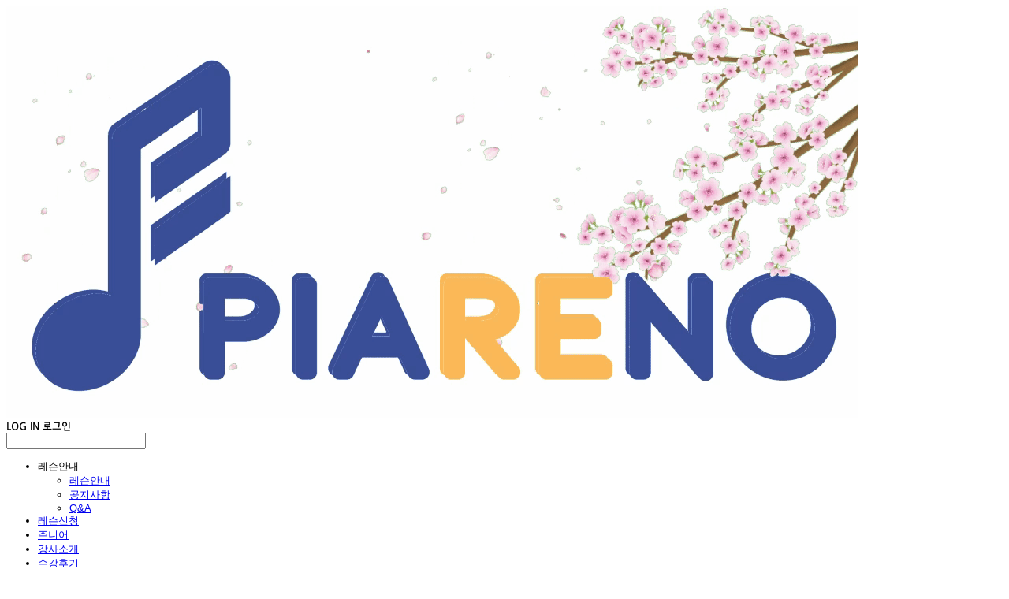

--- FILE ---
content_type: text/html;charset=UTF-8
request_url: https://piareno.com/blogPost/bjgizuqwoxkzo16
body_size: 12265
content:





<!DOCTYPE html>
<html lang="ko">
<head>
    <meta http-equiv="X-UA-Compatible" id="X-UA-Compatible" content="IE=edge"/>


    




    



    <script src="https://ajax.googleapis.com/ajax/libs/webfont/1.5.6/webfont.js?v=01131215"></script>
    <script>WebFont.load({google:{families:['Raleway:800','Nanum+Gothic:400:korean','Nanum+Gothic+Coding:400:korean']}});</script>
    <link rel='stylesheet' type='text/css' href='https://contents.sixshop.com/uploadedFiles/105306/css/designSetting1761546441609.css'>

    




    
    
        <meta id="metaTagViewport" name="viewport" content="width=device-width">
    


    
    
        <meta name="robots" content="All">
        <meta name="robots" content="index,follow">
    


<link rel="apple-touch-icon" href="https://contents.sixshop.com/uploadedFiles/105306/default/image_1578823104415.ico">
<link rel="apple-touch-icon-precomposed" href="https://contents.sixshop.com/uploadedFiles/105306/default/image_1578823104415.ico">

    
    
        <link rel="canonical" href="https://piareno.com/blogPost/bjgizuqwoxkzo16">
    


    
    
    
        <title>CHAPTER 16 - 체르니 30번</title>
    
    
    


    
    
    
        <meta name="description" content="">
    
    
    


    
    
    
        
        
            <link rel="image_src" href="https://contents.sixshop.com/uploadedFiles/105306/blogPost/image_1622006699101.jpg"/>
        
    
    
    


<!-- 페이스북 -->

    
    
        <meta property="og:url" content="https://piareno.com/blogPost/bjgizuqwoxkzo16"/>
    


    
    
        <meta property="og:type" content="article"/>
    
    


    
    
    
        <meta property="og:title" content="CHAPTER 16 - 체르니 30번"/>
    
    
    


    
    
    
        <meta property="og:description" content="">
    
    
    


    
    
    
        
        
            <meta property="og:image" content="https://contents.sixshop.com/uploadedFiles/105306/blogPost/image_1622006699101.jpg"/>
        
    
    
    



<!-- 트위터 -->

    
    
    
        <meta property="twitter:title" content="CHAPTER 16 - 체르니 30번"/>
    
    
    


    
    
    
        <meta name="twitter:description" content="">
    
    
    


    
    
    
        
        
            <meta property="twitter:image" content="https://contents.sixshop.com/uploadedFiles/105306/blogPost/image_1622006699101.jpg"/>
        
    
    
    




    <link rel="icon" href="https://contents.sixshop.com/uploadedFiles/105306/default/image_1578823104415.ico"/>



    
    


    



    <!-- Sentry -->
    
    <!-- End Sentry -->

<script type="text/javascript" src="//static.nid.naver.com/js/naveridlogin_js_sdk_2.0.2.js"></script>
<script type="text/javascript" src="//code.jquery.com/jquery-1.11.3.min.js"></script>
<script>
    window.ss2 = {};
    window.ss2.setCookie = function (name, value, expireType, expireValue) {
        var todayDate = new Date();
        if (expireType == "date") {
            todayDate.setDate(todayDate.getDate() + expireValue);
        } else if (expireType == "hour") {
            todayDate.setHours(todayDate.getHours() + expireValue);
        } else {
            return;
        }
        document.cookie = name + "=" + escape(value) + "; path=/; expires=" + todayDate.toGMTString() + ";"
    };

    window.ss2.getCookie = function (name) {
        var nameOfCookie = name + "=";
        var x = 0;
        while (x <= document.cookie.length) {
            var y = (x + nameOfCookie.length);
            if (document.cookie.substring(x, y) == nameOfCookie) {
                var endOfCookie;
                if ((endOfCookie = document.cookie.indexOf(";", y)) == -1) {
                    endOfCookie = document.cookie.length;
                }
                return unescape(document.cookie.substring(y, endOfCookie));
            }
            x = document.cookie.indexOf(" ", x) + 1;
            if (x == 0) {
                break;
            }
        }
        return "";
    };
    window.ss2.reset_wcs_bt = function () {
        var wcs_bt_cookie = window.ss2.getCookie("wcs_bt");
        var wcs_bt_list = wcs_bt_cookie.split("|");
        var wcs_bt_last = wcs_bt_list[wcs_bt_list.length - 1];
        window.ss2.setCookie("wcs_bt", "wcs_bt_last", "date", 365 * 200);
    };
</script>


<!-- JSON-LD Markup -->

    
    
        <script type="application/ld+json">
        {
            "@context" : "http://schema.org",
            "@type" : "BlogPosting",
            "headline": "CHAPTER 16 - 체르니 30번",
            "alternativeHeadline": "CHAPTER 16 - 체르니 30번",
              "image": "https://contents.sixshop.com/thumbnails/uploadedFiles/105306/blogPost/image_1622006699101_1500.jpg",
              "editor": "피아리노",
            "publisher": "주식회사 차차프렌즈",
            "url" : "https://piareno.com/blogPost/bjgizuqwoxkzo16",
             "datePublished": "2021-05-26 14:24:41",
             "dateCreated": "2021-05-26 14:24:41",
             "dateModified": "2025-04-21 16:07:44",
             "articleBody": "",
               "author": {
                "@type": "Organization",
                  "name": "피아리노"
              }
        }


        </script>
    
    
    




    <script src="//developers.kakao.com/sdk/js/kakao.min.js"></script>
    
    <script>
        Kakao.init('bf3637174baa6554026f767515cf802d');
    </script>




    
        <!-- Global site tag (gtag.js) - Google Analytics -->
        <script async src="https://www.googletagmanager.com/gtag/js?id=UA-159941008-1"></script>
    
    

    <script>
        window.dataLayer = window.dataLayer || [];

        function gtag() {
            dataLayer.push(arguments);
        }

        gtag('js', new Date());

        
        gtag('config', 'UA-159941008-1');
        
        
    </script>

    
        <script>
            var pageLink = "blogPost";

            if (pageLink == "product") {
                /* Google Enhanced Ecommerce view_item Event*/
                gtag('event', 'view_item', {
                    "items": [{
                        "id": '',
                        "name": '',
                        "brand": '',
                        "price": ''
                    }]
                });
            } else if (pageLink == "order" || pageLink.indexOf("PaySuccess") != -1) {
                var contents = [];
                var i = 0;
                

                if (pageLink == "order") {
                    /* Google Enhanced Ecommerce begin_checkout Event*/
                    gtag('event', 'begin_checkout', {
                        "items": contents
                    });
                } else if (pageLink.indexOf("PaySuccess") != -1) {
                    /* Google Enhanced Ecommerce purchase Event*/
                    gtag('event', 'purchase', {
                        "transaction_id": "",
                        "value": "",
                        "currency": "",
                        "shipping": "",
                        "items": contents
                    });
                }
            }
        </script>
    
    







    <!-- googleWebMaster App -->
    <meta name="google-site-verification" content="nai0hBvfNAx7cCCP0L5DxNb8PP92F0bemh_VphkkXsg"/>




    <!-- naverWebMaster App -->
    <meta name="naver-site-verification" content="ac4c31d6c3366e17de113aed8adab8a2079a94de"/>




    <!-- facebookBusinessVerification App -->
    <meta name="facebook-domain-verification" content="sa0cvqorsjo4piu9d1slqlm29wd52u"/>








    <script>
        !function (f, b, e, v, n, t, s) {
            if (f.fbq) return;
            n = f.fbq = function () {
                n.callMethod ?
                    n.callMethod.apply(n, arguments) : n.queue.push(arguments)
            };
            if (!f._fbq) f._fbq = n;
            n.push = n;
            n.loaded = !0;
            n.version = '2.0';
            n.queue = [];
            t = b.createElement(e);
            t.async = !0;
            t.src = v;
            s = b.getElementsByTagName(e)[0];
            s.parentNode.insertBefore(t, s)
        }(window,
            document, 'script', 'https://connect.facebook.net/en_US/fbevents.js');

        const normalizePhone = (phone) => {
            if (phone == null || phone === '') return '';
            let digits = String(phone).replace(/\D/g, '');
            digits = digits.replace(/^0+/, '');
            return '82' + digits;
        };

        const normalizeGender = (gender) => {
            if (gender == null || gender === '') return '';
            if (gender === '1') return 'm';
            if (gender === '2') return 'f';
            return '';
        };

        const normalizeBirthDate = (birthDate) => {
            if (birthDate == null || birthDate === '') return '';
            return String(birthDate).replace(/,/g, '');
        };

        var email = "";
        var phone = "";
        var customerNo = "0";
        var memberNo = "0";
        var gender = "0";
        var birthDate = "";
        var eventId = "";
        var currentTime = new Date().getTime() / 1_000;
        fbq('init', '382458506995353', {
            external_id: customerNo,
            em: email,
            ph: normalizePhone(phone),
            ge: normalizeGender(gender),
            db: normalizeBirthDate(birthDate),
            country: 'kr'
        });
        fbq('track', "PageView");

        var pageLink = "blogPost";
        var pageType = "systemPage";

        if (pageLink === "product") {
            /* 상품 관심고객 전환페이지 설정 */
            fbq('track', 'ViewContent', {
                content_type: 'product',
                content_ids: [''],
                value: '',
                currency: 'KRW'
            }, {eventID: eventId});
        } else if (pageLink === "order") {
            /* 주문시작 전환페이지 설정 */
            var contents = [];
            

            fbq('track', 'InitiateCheckout', {
                contents: contents,
                content_type: 'product',
                currency: 'KRW'
            }, {eventID: eventId});
        } else if (pageLink === "signupComplete") {
            /* 회원 가입 전환페이지 설정 */
            fbq('track', 'CompleteRegistration', {}, {eventID: eventId});
        } else if (pageLink.indexOf("PaySuccess") !== -1) {
            /* 주문완료 전환페이지 설정 */
            var contents = [];
            

            fbq('track', 'Purchase', {
                contents: contents,
                content_type: 'product',
                value: '',
                currency: ""
            }, {eventID: eventId});
        }

    </script>
    <noscript><img height="1" width="1" style="display:none"
                   src="https://www.facebook.com/tr?id=382458506995353&ev=PageView&noscript=1" alt=""/>
    </noscript>








<!-- facebookLogin -->













    



<!-- conversionTracking_naver -->

    <!-- 네이버 프리미엄 로그 분석기 스크립트 시작 -->
    
        <!-- 네이버 프리미엄 로그 분석기 최하단 입력 공통스크립트 -->
        <script type="text/javascript">
            window.ss2.reset_wcs_bt();
            var _NGUL = "wcs.naver.net/wcslog.js";
            var _NPR = location.protocol == "https:" ? "https://" + _NGUL : "http://" + _NGUL;
            document.writeln("<scr" + "ipt type='text/ja" + "vascript' src='" + _NPR + "'></scr" + "ipt>");
        </script>
        <script type="text/javascript">
            if (!wcs_add) var wcs_add = {};
            wcs_add["wa"] = "s_2e07900ebf1";
            var _nasa = {};
            var pageLink = "blogPost";
            if (pageLink.indexOf("PaySuccess") != -1) {
                var orderPrice = parseInt(parseFloat("" || "0.0"));
                _nasa["cnv"] = wcs.cnv("1", orderPrice);
            } else if (pageLink == "signupComplete") {
                _nasa["cnv"] = wcs.cnv("2", "1");
            } else if (pageLink == "cart") {
                _nasa["cnv"] = wcs.cnv("3", "1");
            }
            wcs.checkoutWhitelist = [document.domain,
                (document.domain.substring(0, 4) == "www." ? document.domain.substring(4) : "www." + document.domain)];
            var pureDomain = "https://piareno.com".replace("https://", "").replace("http://", "");
            pureDomain = pureDomain.indexOf("www.") == 0 ? pureDomain.replace("www.", "") : pureDomain;
            wcs.inflow(pureDomain);
            wcs_do(_nasa);
        </script>
    
    <!-- 네이버 프리미엄 로그 분석기 스크립트 끝 -->





<!-- customCodehead -->


    <meta name="facebook-domain-verification" content="joutswoq6agx2ksdxhgyk3vck7n57v" />


<!-- Facebook Pixel Code -->
<script>
!function(f,b,e,v,n,t,s)
{if(f.fbq)return;n=f.fbq=function(){n.callMethod?
n.callMethod.apply(n,arguments):n.queue.push(arguments)};
if(!f._fbq)f._fbq=n;n.push=n;n.loaded=!0;n.version='2.0';
n.queue=[];t=b.createElement(e);t.async=!0;
t.src=v;s=b.getElementsByTagName(e)[0];
s.parentNode.insertBefore(t,s)}(window, document,'script',
'https://connect.facebook.net/en_US/fbevents.js');
fbq('init', '219238893507527');
fbq('track', 'PageView');
</script>
<noscript><img height="1" width="1" style="display:none"
src="https://www.facebook.com/tr?id=217755813737971&ev=PageView&noscript=1"
/></noscript>
<!-- End Facebook Pixel Code -->



<!-- Global site tag (gtag.js) - Google Ads: 304916694 -->
<script async src="https://www.googletagmanager.com/gtag/js?id=AW-304916694"></script>
<script>
  window.dataLayer = window.dataLayer || [];
  function gtag(){dataLayer.push(arguments);}
  gtag('js', new Date());

  gtag('config', 'AW-304916694');
</script>



    
        
        
        
        
        
        
        
    









    

    <!-- js -->
    <script src="https://static.sixshop.com/resources/libs/ckeditor-4.12.1/ckeditor.js?v=01131215"></script>
    <script src="https://static.sixshop.com/resources/libs/js/jquery-1.12.4.min.js?v=01131215"></script>
    <script src="https://static.sixshop.com/resources/libs/ckeditor-4.12.1/adapters/jquery.js?v=01131215"></script>
    <script src="https://static.sixshop.com/resources/js/norequire/global.js?v=01131215"></script>
    <script src="https://static.sixshop.com/resources/libs/js/vimeo_player.js?v=01131215"></script>
    <script src="https://static.sixshop.com/resources/libs/js/sha256.min.js?v=01131215"></script>
    <script src="https://static.sixshop.com/resources/libs/js/lozad.min.js?v=01131215"></script>
    <script src="https://www.youtube.com/iframe_api"></script>

    <!-- require-js -->
    
        
            <link href="https://static.sixshop.com/resources/build/display-main-built.css?v=01131215"
                  rel="stylesheet" type="text/css"/>
            <script src="https://static.sixshop.com/resources/build/require-config.js?v=01131215"></script>
            <script data-main="https://static.sixshop.com/resources/build/display-main-built.js?v=01131215"
                    src="https://static.sixshop.com/resources/libs/require/require.js?v=01131215"></script>
        
        
    

    <link href="https://static.sixshop.com/resources/libs/sixshop-ico/style.css?v=01131215" rel="stylesheet"
          type="text/css"/>
    <link href="https://static.sixshop.com/resources/libs/swiper/css/swiper.min.css?v=01131215"
          rel="stylesheet" type="text/css"/>

    <!--[if lt IE 9]>
    <link rel="stylesheet" href="https://static.sixshop.com/resources/css/common/ie8.css?v=01131215"/>
    <![endif]-->
    <!--[If IE 9]>
    <link rel="stylesheet" href="https://static.sixshop.com/resources/css/common/ie9.css?v=01131215"/>
    <![endif]-->
</head>
<!--[if lt IE 9 ]>
<body class="display display-home display desktop  document-loading ie8 iOS">
<![endif]-->
<!--[if IE 9 ]>
<body class="display display-home display desktop  document-loading ie9 iOS">
<![endif]-->
<!--[if (gt IE 9)|!(IE)]><!-->
<body class="display display-home display desktop  document-loading iOS">
<!--<![endif]-->

<div id="searchOptimizeTextDiv"
     style="position:absolute !important; top:-999999px !important; left:-999999px !important"><h2>CHAPTER 16 - 체르니 30번</h2>

<p>16강 이론과제는 아래 버튼을 클릭하여PDF 파일을 다운로드 받아주세요 :-) - 이론과제는 다음과 같은 방법으로 풀고, 제출해주세요!1) 프린트하여 직접 풀어서 촬영한 뒤 오픈채팅에 전송2) 태블릿 PC에서 푸신 뒤 캡쳐하여 오픈채팅에 전송3) 오선지, 음악다이어리에 직접 그려서 풀고, 촬영한 뒤 전송</p></div>



<div class="hide">
    <div id="data_div" data-memberNo="105306" data-id="" data-userName=""
         data-sitePlan="paidShoppingMall" data-ownerId=""
         data-device="desktop" data-locale="ko" data-currency="KRW"
         data-siteNo="105306" data-siteLink="chachafriends" data-siteName="피아리노"
         data-siteKey="2025-10-27T15:27:20" data-pgType=""
         data-pageLink="blogPost" data-pageNo="0"
         data-pageType="systemPage" data-indexPageLink="home"
         data-pageName=""
         data-sectionNo="" data-itemNo="" data-productType=""
         data-productSoldOut=""
         data-staticResourcePath="https://static.sixshop.com" data-staticResourcePathCss="https://static.sixshop.com"
         data-staticResourcePathJs="https://static.sixshop.com" data-staticResourcePathLibs="https://static.sixshop.com"
         data-staticResourcePathConents="//contents.sixshop.com" data-imgResourcePath="https://thumb.sixshop.kr"
         data-imgDirectResourcePath="https://contents.sixshop.com"
         data-group="display" data-nowPage="display-home"
         data-domainCheck="MEMBER_DOMAIN"
         data-nowSection="" data-result="" data-notice=""
         data-displayType="display"
         data-siteURI="/"
         data-customerNo="0" data-customerGrade=""
         data-customerGradeNo=""
         data-verifyInitializePassword=""
         data-shopProductNo="" data-shopOrderNo="" data-postNo=""
         data-boardNo="" data-postOrderNo=""
         data-gaTrackingId="" data-errorType=""
         data-siteDomainAddress="https://piareno.com" data-installedAddonNameList="[passbook, googleAdwords, naverLogAnalytics, codeInjection, topBanner, facebookBusinessVerification, fbe, floatingButton, popup, linkprice, discount, naverShopping, point, googleAnalytics, googleWebMaster, naverAnalytics, naverWebMaster, promotionCode, coupon, snsShare, naverPay, kakaoPlusFriend, socialLogin, alimtalkSms]"
         data-facebookPixel="" data-googleAnalytics="UA-159941008-1"
         data-fbe_pixel_id="382458506995353"
         data-googleTagManager="" data-googleAnalyticsVersion=""
         data-kakaoPixel="" data-channel=""
         data-boardProductReviewUse=""
         data-boardProductReviewPostPermission=""
         data-boardProductReviewCommentPermission=""
         data-boardProductQnaUse=""
         data-boardDisplayType="" data-boardProductNo=""
         data-postProductOrderNo="" data-postProductNo=""
         data-boardProductType=""
         data-blogPostShareUse="" data-blogPostNo="191550" data-orderType=""
         data-cartSize="0" data-cartPrice="0" data-buyKakaoCartNo=""
         data-buyNowCartNo=""
         data-snsShare_detail_info='{"snsBtnType":"iconAndText","selectSnsType":"sns_facebook,sns_twitter,sns_kakaoTalk,sns_naverBlog","selectSnsViewType":"shopProductShare"}'
         data-additionalDiscountType="" data-additionalDiscountRate=""
         data-additionalAccumulateRate=""
         data-kcpSiteCd="" data-introAdultAuthUse="" data-adultAuthUse=""
         data-socialLoginAuthUse=""
         data-personalInfoCollectionAgreement=""
         data-settingApiKeysKakaoJavaScript="bf3637174baa6554026f767515cf802d"
         data-settingApiKeysKakaoRestApi="5093a6ecdbe650205e0a86987e421ab9"
         data-kakaoPlusFriendId=""
         data-returnUrl=""
         data-useGoogleRecaptcha=""
         data-googleRecaptchaSiteKey=""
         data-googleRecaptchaHeightDesktop=""
         data-googleRecaptchaHeightMobile="">
    </div>
    
        <script>
            var normalGrade = {"gradeTitle":"신규회원"};
            var dataDIV = document.getElementById("data_div");
            dataDIV.setAttribute("data-normalGradeTitle", normalGrade.gradeTitle);
        </script>
    
</div>



<!--[if lt IE 9]>



<div id="ie8header">
    <div style="height:60px;">
    </div>
    <div class="banner-wrapper ie">
        <div class="content">
            <a class="logo ie">
            </a>
            <div class="info">
                <span class="useBoth">Internet Explorer의 오래된 버전을 사용하고 있습니다. 오래된 버전에서는 사이트가 정상적으로 표시되지 않습니다. 지금 업그레이드하세요.</span>
            </div>
            <a class="btn middle" style="background-color: transparent;border-color: #fff;color: #dd4035;"
               href="http://windows.microsoft.com/ko-kr/internet-explorer/download-ie" target="_blank">
                업그레이드하기
            </a>
        </div>
    </div>
</div>
<![endif]-->

<!-- body section -->

    
    




<div id="body"
     class="body device-desktop desktop systemPage pageLink-blogPost snsBtnType-iconAndText hero-notUse   cartUse productSearchNotUse productSearchMobileUse customerMenuUse customerMenuMobileUse headerSnsUse productSearchType-mobile-icon productSearchType-icon customerMenuType-icon-snowman customerMenuType-mobile-icon-snowman cartType-icon-bag cartType-mobile-icon headerEnglishType-null entire-style-width-type-wide header-style-type-normal header-style-effect-type-fixedAtTop header-style-effect-mobile-type-fixedAtTop mobile-submenu-type-slide mobile-submenu-borderTop-notUse mobile-submenu-borderBottom-notUse hero-size-type-heightRelative hero-style-type-light hero-indexPage-height-type-twoThirds hero-otherPages-height-type-half hero-indexPage-height-mobile-type-twoThirds hero-otherPages-height-mobile-type-twoFifths hero-indexPage-ratio-type-3to1 hero-indexPage-ratio-mobile-type-3to1 hero-otherPages-ratio-type-3to1 hero-otherPages-ratio-mobile-type-3to1 logoImageWhenHeaderInHero-notUse hero-header-position-headerOnHero hero-align-left hero-button-size-small hero-button-mobile-size-medium hero-navi-type-pagination productList-width-type-normal productList-language-korean productList-filter-style-type-all-pill productList-textPosition-underImg productList-filterPosition-top productList-imgMaskingType-round-corner productList-roundCornerType-all productList-filter-mobile-type-horizontal-scroll productList-column-desktop-1 productList-column-mobile-2 productList-badge-type-rectangle productList-badge-align-leftBottom productList-hoverEffect-secondImg productListSlide-width-type-normal productListSlide-imgMaskingType-round-corner productListSlide-roundCornerType-respectively productListSlide-textPosition-underImg productListSlide-column-desktop-5 productListSlide-column-mobile-2 productListSlide-margin-use productListSlide-name-use productListSlide-hoverEffect-secondImg board-language-korean board-lineup-width-type-normal board-grid-width-type-wide board-grid-hoverEffect-brightnessEffect board-title-align-center board-grid-column-desktop-3 board-grid-column-mobile-2 blog-post-title-align-center blog-language-korean blogGrid-filterPosition-top blog-grid-width-type-normal blog-grid-hoverEffect-magnificationEffect blog-sidebar-notUse blog-sidebar-position-rightSide gallery-style-light customSection-width-type-normal button-type-normal button-size-small button-mobile-size-medium button-shape-roundedSquare moveTopBtn-type-icon-arrow1 moveTopBtn-shape-roundedSquare moveTopBtn-weight-light moveTopBtn-border-notUse systemPage-productDetail-width-type-wide systemPage-productDetail-reviewQna-width-type-syncWithProductDetailBottomInfo systemPage-productDetail-relatedProduct-width-type-syncWithProductDetailBottomInfo systemPage-productDetail-buyButton-mobile-fixedPosition-use systemPage-productDetail-bottomInfo-mobile-fixedFontSize-notUse productDetail-mainImg-position-left productDetail-navigation-notUse customerMenuMobileUse productSearchMobileUse sitePlan-paidShoppingMall logoImage-loaded logoImageWhenHeaderInHero-notExist document-loading"
     data-device="desktop" data-viewport="desktop">
    


<nav class="headerMenuList mobile slide-menu  site-element"
     data-itemType="header-menu">
    
    <div class="mobileSideMenu">
        <div class="headerLogoInMobileMenuWrapper">
            <a id="headerLogoInMobileMenu" class="bottom"
               href="/"
            >
                <p class="site-name" style="display:none;">피아리노</p>
                
                    <img class="site-logo" src="//contents.sixshop.com/uploadedFiles/105306/default/image_1740493616689.gif" alt="logo"/>
                
            </a>
        </div>
        <a id="headerCustomerInMobileMenu" class="bottom">
            <span class="headerCustomerContent" data-type="english">LOG IN</span>
            <span class="headerCustomerContent" data-type="korean">로그인</span>
            <div class="headerCustomerContent ico-user-border systemIcon systemIconWeight_bold"
                 data-type="icon"></div>
            <div class="headerCustomerContent ico-snowman-border systemIcon systemIconWeight_bold"
                 data-type="icon-snowman"></div>
        </a>
    </div>
    <div id="headerProductSearchInMobileMenu" class="header-productSearch-InMobileMenu bottom">
        <div class="headerProductSearchContent ico-search-border systemIcon systemIconWeight_bold"
             data-type="icon"></div>
        <form action="" onsubmit="return false;">
            <input type="search" onkeyup="require('v2/mall/util/common').goSearchResultPage(event)">
        </form>
    </div>
    <div class="site-division-background-mobile site-division-background-mobile-color"></div>
    <div class="site-division-background-mobile2"></div>

    <ul class="headerMenuListContents mobile">
        
            <li data-pageno="1712225" class="menu-navi menu-main folderMenu subMenu-exist"><a class="menu-name js-opener-working" alt="레슨안내">레슨안내</a><div class="menu-opener"></div><div class="subMenuNaviListDiv"><ul class="subMenuNaviList"><li data-pageno="884371" class="menu-navi menu-sub pageMenu"><a class="menu-name" alt="레슨안내" href="/lesson">레슨안내</a><div class="menu-opener"></div></li><li data-pageno="884343" class="menu-navi menu-sub boardMenu"><a class="menu-name" alt="공지사항" href="/notice">공지사항</a><div class="menu-opener"></div></li><li data-pageno="952505" class="menu-navi menu-sub boardProductQnaMenu"><a class="menu-name" alt="QA" href="/cs">Q&amp;A</a><div class="menu-opener"></div></li></ul></div></li><li data-pageno="1824573" class="menu-navi menu-main pageMenu"><a class="menu-name" alt="레슨신청" href="/pianolessons">레슨신청</a><div class="menu-opener"></div><div class="subMenuNaviListDiv"><ul class="subMenuNaviList"></ul></div></li><li data-pageno="1934229" class="menu-navi menu-main pageMenu"><a class="menu-name" alt="주니어" href="/juniorlessons">주니어</a><div class="menu-opener"></div><div class="subMenuNaviListDiv"><ul class="subMenuNaviList"></ul></div></li><li data-pageno="1824595" class="menu-navi menu-main pageMenu"><a class="menu-name" alt="강사소개" href="/tutor">강사소개</a><div class="menu-opener"></div><div class="subMenuNaviListDiv"><ul class="subMenuNaviList"></ul></div></li><li data-pageno="882909" class="menu-navi menu-main boardProductReviewMenu"><a class="menu-name" alt="수강후기" href="/review">수강후기</a><div class="menu-opener"></div><div class="subMenuNaviListDiv"><ul class="subMenuNaviList"></ul></div></li><li data-pageno="1032171" class="menu-navi menu-main pageMenu"><a class="menu-name" alt="음악용품" href="/goods">음악용품</a><div class="menu-opener"></div><div class="subMenuNaviListDiv"><ul class="subMenuNaviList"></ul></div></li><li data-pageno="1125304" class="menu-navi menu-main pageMenu"><a class="menu-name" alt="이론자료" href="/study">이론자료</a><div class="menu-opener"></div><div class="subMenuNaviListDiv"><ul class="subMenuNaviList"></ul></div></li><li data-pageno="2396156" class="menu-navi menu-main pageMenu"><a class="menu-name" alt="오프라인학원" href="/offline">오프라인학원</a><div class="menu-opener"></div><div class="subMenuNaviListDiv"><ul class="subMenuNaviList"></ul></div></li><li data-pageno="2440880" class="menu-navi menu-main pageMenu"><a class="menu-name" alt="EVENT  NEWS" href="/eventnews">EVENT &amp; NEWS</a><div class="menu-opener"></div><div class="subMenuNaviListDiv"><ul class="subMenuNaviList"></ul></div></li><li data-pageno="2561320" class="menu-navi menu-main pageMenu"><a class="menu-name" alt="피아노학원 가맹문의" href="/piafra">피아노학원 가맹문의</a><div class="menu-opener"></div><div class="subMenuNaviListDiv"><ul class="subMenuNaviList"></ul></div></li>
        
    </ul>

    


<div class="headerSns mobile site-element" data-itemType="header-sns">
    



    
    
        <a id='headerSns-instagram' class='headerSns-icons userCustomIcon-icomoon-instagram defaultColor' href='https://www.instagram.com/piareno.official/' data-originalLink='https://www.instagram.com/piareno.official/' target='_blank'><div data-i='icomoon-instagram' class='icomoon-instagram'></div></a><a id='headerSns-kakaoYellowId' class='headerSns-icons userCustomIcon-icomoon-kakaoYellowId defaultColor' href='http://pf.kakao.com/_aDaxgT' data-originalLink='http://pf.kakao.com/_aDaxgT' target='_blank'><div data-i='icomoon-kakaoYellowId' class='icomoon-kakaoYellowId'></div></a><a id='headerSns-naverTalk' class='headerSns-icons userCustomIcon-icomoon-naverTalk defaultColor' href='https://smartstore.naver.com/chachapiano' data-originalLink='https://smartstore.naver.com/chachapiano' target='_blank'><div data-i='icomoon-naverTalk' class='icomoon-naverTalk'></div></a><a id='headerSns-youtube' class='headerSns-icons userCustomIcon-icomoon-youtube defaultColor' href='https://www.youtube.com/channel/UCtVg4Qkf2bxbx-rWeB1Xd0Q' data-originalLink='https://www.youtube.com/channel/UCtVg4Qkf2bxbx-rWeB1Xd0Q' target='_blank'><div data-i='icomoon-youtube' class='icomoon-youtube'></div></a><a id='headerSns-AmericanFlag' class='headerSns-icons userCustomIcon-icomoon-AmericanFlag defaultColor' href='https://www.sixshop.com/piareno_en/home' data-originalLink='https://www.sixshop.com/piareno_en/home' target='_blank'><div data-i='icomoon-AmericanFlag' class='icomoon-AmericanFlag'></div></a>
    


</div>
</nav>

    <div class="container-background background-color"></div>
    <div class="container-background background-image"></div>

    

<div class="document-background">
    
</div>

    


<header id="siteHeader" class="siteHeader site-division  layout-type-normal-double-left1 layout-mobile-type-normal-center-left borderBottom-use headerMenuHamburgerBar-use">
    

    <div class="site-division-background header-background background-color"></div>
    <div class="site-division-background header-background background-image" style="display:none;"></div>

    


<div class="row row-main desktop">
    <div class="column header-left">
        
            <div id="headerMenuHamburgerBar" class="headerMenuHamburgerBar site-element" data-itemType="header-menu">
                
                <div class="ico-menu-border systemIcon menuIcon systemIconWeight_bold"></div>
            </div>
        
        
            



    
    
        <a href="/" id="headerLogo" class="headerLogo desktop site-element" data-itemType="logo">
    
    


<p class="site-name">피아리노</p>

    <img class="site-logo" src="//contents.sixshop.com/uploadedFiles/105306/default/image_1740493616689.gif" alt="logo"/>


</a>
        
        
            


<div class="headerMenuList desktop site-element" data-itemType="header-menu">
    

    <ul class="headerMenuListContents desktop">
        
            <li data-pageno="1712225" class="menu-navi menu-main folderMenu subMenu-exist"><a class="menu-name js-opener-working" alt="레슨안내">레슨안내</a><div class="menu-opener"></div><div class="subMenuNaviListDiv"><ul class="subMenuNaviList"><li data-pageno="884371" class="menu-navi menu-sub pageMenu"><a class="menu-name" alt="레슨안내" href="/lesson">레슨안내</a><div class="menu-opener"></div></li><li data-pageno="884343" class="menu-navi menu-sub boardMenu"><a class="menu-name" alt="공지사항" href="/notice">공지사항</a><div class="menu-opener"></div></li><li data-pageno="952505" class="menu-navi menu-sub boardProductQnaMenu"><a class="menu-name" alt="QA" href="/cs">Q&amp;A</a><div class="menu-opener"></div></li></ul></div></li><li data-pageno="1824573" class="menu-navi menu-main pageMenu"><a class="menu-name" alt="레슨신청" href="/pianolessons">레슨신청</a><div class="menu-opener"></div><div class="subMenuNaviListDiv"><ul class="subMenuNaviList"></ul></div></li><li data-pageno="1934229" class="menu-navi menu-main pageMenu"><a class="menu-name" alt="주니어" href="/juniorlessons">주니어</a><div class="menu-opener"></div><div class="subMenuNaviListDiv"><ul class="subMenuNaviList"></ul></div></li><li data-pageno="1824595" class="menu-navi menu-main pageMenu"><a class="menu-name" alt="강사소개" href="/tutor">강사소개</a><div class="menu-opener"></div><div class="subMenuNaviListDiv"><ul class="subMenuNaviList"></ul></div></li><li data-pageno="882909" class="menu-navi menu-main boardProductReviewMenu"><a class="menu-name" alt="수강후기" href="/review">수강후기</a><div class="menu-opener"></div><div class="subMenuNaviListDiv"><ul class="subMenuNaviList"></ul></div></li><li data-pageno="1032171" class="menu-navi menu-main pageMenu"><a class="menu-name" alt="음악용품" href="/goods">음악용품</a><div class="menu-opener"></div><div class="subMenuNaviListDiv"><ul class="subMenuNaviList"></ul></div></li><li data-pageno="1125304" class="menu-navi menu-main pageMenu"><a class="menu-name" alt="이론자료" href="/study">이론자료</a><div class="menu-opener"></div><div class="subMenuNaviListDiv"><ul class="subMenuNaviList"></ul></div></li><li data-pageno="2396156" class="menu-navi menu-main pageMenu"><a class="menu-name" alt="오프라인학원" href="/offline">오프라인학원</a><div class="menu-opener"></div><div class="subMenuNaviListDiv"><ul class="subMenuNaviList"></ul></div></li><li data-pageno="2440880" class="menu-navi menu-main pageMenu"><a class="menu-name" alt="EVENT  NEWS" href="/eventnews">EVENT &amp; NEWS</a><div class="menu-opener"></div><div class="subMenuNaviListDiv"><ul class="subMenuNaviList"></ul></div></li><li data-pageno="2561320" class="menu-navi menu-main pageMenu"><a class="menu-name" alt="피아노학원 가맹문의" href="/piafra">피아노학원 가맹문의</a><div class="menu-opener"></div><div class="subMenuNaviListDiv"><ul class="subMenuNaviList"></ul></div></li>
        
    </ul>
</div>
        
        
        
    </div>
    <div class="column header-center">
        
        
        
        
    </div>
    <div class="column header-right">
        
        
        
            


<div id="headerCartAndCustomer" class="headerCartAndCustomer desktop site-element" data-itemType="cartAndCustomer">
    
    <a id="headerProductSearch" class="headerProductSearch desktop site-element-child">
        <div class="search-input-box">
            <div class="searchIcon ico-search-border systemIcon systemIconWeight_bold"
                 data-type="icon"></div>
            <form class="headerSearchBar" action="" onsubmit="return false;">
                <input type="search" onkeyup="require('v2/mall/util/common').goSearchResultPage(event)">
            </form>
        </div>
        <span class="headerProductSearchContent" data-type="english">Search</span>
        <span class="headerProductSearchContent" data-type="korean">검색</span>
        <div class="headerProductSearchContent ico-search-border systemIcon systemIconWeight_bold"
             data-type="icon"></div>
    </a><a id="headerCustomer" class="headerCustomer desktop site-element-child">
    <span class="headerCustomerContent" data-type="english">Log In</span>
    <span class="headerCustomerContent" data-type="korean">로그인</span>
    <div class="headerCustomerContent ico-user-border systemIcon systemIconWeight_bold"
         data-type="icon"></div>
    <div class="headerCustomerContent ico-snowman-border systemIcon systemIconWeight_bold"
         data-type="icon-snowman"></div>
    <div id="headerCustomerSpeechBubble" class="hide"></div>
</a><a id="headerCart" class="headerCart desktop site-element-child">
    <span class="headerCartContent" data-type="english">Cart</span>
    <span class="headerCartContent" data-type="korean">장바구니</span>
    <div class="headerCartContent ico-cart-border systemIcon systemIconWeight_bold"
         data-type="icon"></div>
    <div class="headerCartContent ico-bag-border systemIcon systemIconWeight_bold"
         data-type="icon-bag"></div>
</a>
</div>

        
        
            


<div id="headerSns" class="headerSns desktop site-element" data-itemType="header-sns">
    



    
    
        <a id='headerSns-instagram' class='headerSns-icons userCustomIcon-icomoon-instagram defaultColor' href='https://www.instagram.com/piareno.official/' data-originalLink='https://www.instagram.com/piareno.official/' target='_blank'><div data-i='icomoon-instagram' class='icomoon-instagram'></div></a><a id='headerSns-kakaoYellowId' class='headerSns-icons userCustomIcon-icomoon-kakaoYellowId defaultColor' href='http://pf.kakao.com/_aDaxgT' data-originalLink='http://pf.kakao.com/_aDaxgT' target='_blank'><div data-i='icomoon-kakaoYellowId' class='icomoon-kakaoYellowId'></div></a><a id='headerSns-naverTalk' class='headerSns-icons userCustomIcon-icomoon-naverTalk defaultColor' href='https://smartstore.naver.com/chachapiano' data-originalLink='https://smartstore.naver.com/chachapiano' target='_blank'><div data-i='icomoon-naverTalk' class='icomoon-naverTalk'></div></a><a id='headerSns-youtube' class='headerSns-icons userCustomIcon-icomoon-youtube defaultColor' href='https://www.youtube.com/channel/UCtVg4Qkf2bxbx-rWeB1Xd0Q' data-originalLink='https://www.youtube.com/channel/UCtVg4Qkf2bxbx-rWeB1Xd0Q' target='_blank'><div data-i='icomoon-youtube' class='icomoon-youtube'></div></a><a id='headerSns-AmericanFlag' class='headerSns-icons userCustomIcon-icomoon-AmericanFlag defaultColor' href='https://www.sixshop.com/piareno_en/home' data-originalLink='https://www.sixshop.com/piareno_en/home' target='_blank'><div data-i='icomoon-AmericanFlag' class='icomoon-AmericanFlag'></div></a>
    


</div>
        
        
    </div>
</div>
<div class="row row-main mobile">
    <div class="column header-left">
        
            <div id="headerMenuHamburgerBar" class="headerMenuHamburgerBar site-element">
                <div class="ico-menu-border systemIcon menuIcon systemIconWeight_bold"></div>
            </div>
        
        
        
    </div>
    <div class="column header-center">
        
            



    
    
        <a href="/" id="headerLogo" class="headerLogo mobile site-element" data-itemType="logo">
    
    


<p class="site-name">피아리노</p>

    <img class="site-logo" src="//contents.sixshop.com/uploadedFiles/105306/default/image_1740493616689.gif" alt="logo"/>


</a>
        
    </div>
    <div class="column header-right">
        
            


<div id="headerCartAndCustomer" class="headerCartAndCustomer mobile site-element" data-itemType="cartAndCustomer">
    
    <a id="headerProductSearch" class="headerProductSearch mobile site-element-child">
        <div class="headerProductSearchContent ico-search-border systemIcon systemIconWeight_bold"
             data-type="icon"></div>
    </a><a id="headerCustomer" class="headerCustomer mobile site-element-child">
    <div class="headerCustomerContent ico-user-border systemIcon systemIconWeight_bold"
         data-type="icon"></div>
    <div class="headerCustomerContent ico-snowman-border systemIcon systemIconWeight_bold"
         data-type="icon-snowman"></div>
    <div id="headerCustomerMobileSpeechBubble" class="hide"></div>
</a><a id="headerCart" class="headerCart mobile site-element-child">
    <div class="headerCartContent ico-cart-border systemIcon systemIconWeight_bold"
         data-type="icon"></div>
    <div class="headerCartContent ico-bag-border systemIcon systemIconWeight_bold"
         data-type="icon-bag"></div>
</a>
</div>
        
        
    </div>
</div>
<div class="row row-search mobile">
    <div class="searchIcon ico-search-border systemIcon systemIconWeight_bold"
         data-type="icon"></div>
    <form class="headerSearchBar" action="" onsubmit="return false;">
        <input type="search" onkeyup="require('v2/mall/util/common').goSearchResultPage(event)" placeholder=
        검색>
    </form>
    <div class="closeSearchBar-btn icomoon-ic-close-small-border systemIcon systemIconWeight_bold"></div>
</div>

</header>

<div class="site-header-content-group">
    <div id="siteHeader" class="siteHeader site-division  layout-type-normal-double-left1 layout-mobile-type-normal-center-left borderBottom-use headerMenuHamburgerBar-use placeholder">
        


<div class="row row-main desktop">
    <div class="column header-left">
        
            <div id="headerMenuHamburgerBar" class="headerMenuHamburgerBar site-element" data-itemType="header-menu">
                
                <div class="ico-menu-border systemIcon menuIcon systemIconWeight_bold"></div>
            </div>
        
        
            



    
    
        <a href="/" id="headerLogo" class="headerLogo desktop site-element" data-itemType="logo">
    
    


<p class="site-name">피아리노</p>

    <img class="site-logo" src="//contents.sixshop.com/uploadedFiles/105306/default/image_1740493616689.gif" alt="logo"/>


</a>
        
        
            


<div class="headerMenuList desktop site-element" data-itemType="header-menu">
    

    <ul class="headerMenuListContents desktop">
        
            <li data-pageno="1712225" class="menu-navi menu-main folderMenu subMenu-exist"><a class="menu-name js-opener-working" alt="레슨안내">레슨안내</a><div class="menu-opener"></div><div class="subMenuNaviListDiv"><ul class="subMenuNaviList"><li data-pageno="884371" class="menu-navi menu-sub pageMenu"><a class="menu-name" alt="레슨안내" href="/lesson">레슨안내</a><div class="menu-opener"></div></li><li data-pageno="884343" class="menu-navi menu-sub boardMenu"><a class="menu-name" alt="공지사항" href="/notice">공지사항</a><div class="menu-opener"></div></li><li data-pageno="952505" class="menu-navi menu-sub boardProductQnaMenu"><a class="menu-name" alt="QA" href="/cs">Q&amp;A</a><div class="menu-opener"></div></li></ul></div></li><li data-pageno="1824573" class="menu-navi menu-main pageMenu"><a class="menu-name" alt="레슨신청" href="/pianolessons">레슨신청</a><div class="menu-opener"></div><div class="subMenuNaviListDiv"><ul class="subMenuNaviList"></ul></div></li><li data-pageno="1934229" class="menu-navi menu-main pageMenu"><a class="menu-name" alt="주니어" href="/juniorlessons">주니어</a><div class="menu-opener"></div><div class="subMenuNaviListDiv"><ul class="subMenuNaviList"></ul></div></li><li data-pageno="1824595" class="menu-navi menu-main pageMenu"><a class="menu-name" alt="강사소개" href="/tutor">강사소개</a><div class="menu-opener"></div><div class="subMenuNaviListDiv"><ul class="subMenuNaviList"></ul></div></li><li data-pageno="882909" class="menu-navi menu-main boardProductReviewMenu"><a class="menu-name" alt="수강후기" href="/review">수강후기</a><div class="menu-opener"></div><div class="subMenuNaviListDiv"><ul class="subMenuNaviList"></ul></div></li><li data-pageno="1032171" class="menu-navi menu-main pageMenu"><a class="menu-name" alt="음악용품" href="/goods">음악용품</a><div class="menu-opener"></div><div class="subMenuNaviListDiv"><ul class="subMenuNaviList"></ul></div></li><li data-pageno="1125304" class="menu-navi menu-main pageMenu"><a class="menu-name" alt="이론자료" href="/study">이론자료</a><div class="menu-opener"></div><div class="subMenuNaviListDiv"><ul class="subMenuNaviList"></ul></div></li><li data-pageno="2396156" class="menu-navi menu-main pageMenu"><a class="menu-name" alt="오프라인학원" href="/offline">오프라인학원</a><div class="menu-opener"></div><div class="subMenuNaviListDiv"><ul class="subMenuNaviList"></ul></div></li><li data-pageno="2440880" class="menu-navi menu-main pageMenu"><a class="menu-name" alt="EVENT  NEWS" href="/eventnews">EVENT &amp; NEWS</a><div class="menu-opener"></div><div class="subMenuNaviListDiv"><ul class="subMenuNaviList"></ul></div></li><li data-pageno="2561320" class="menu-navi menu-main pageMenu"><a class="menu-name" alt="피아노학원 가맹문의" href="/piafra">피아노학원 가맹문의</a><div class="menu-opener"></div><div class="subMenuNaviListDiv"><ul class="subMenuNaviList"></ul></div></li>
        
    </ul>
</div>
        
        
        
    </div>
    <div class="column header-center">
        
        
        
        
    </div>
    <div class="column header-right">
        
        
        
            


<div id="headerCartAndCustomer" class="headerCartAndCustomer desktop site-element" data-itemType="cartAndCustomer">
    
    <a id="headerProductSearch" class="headerProductSearch desktop site-element-child">
        <div class="search-input-box">
            <div class="searchIcon ico-search-border systemIcon systemIconWeight_bold"
                 data-type="icon"></div>
            <form class="headerSearchBar" action="" onsubmit="return false;">
                <input type="search" onkeyup="require('v2/mall/util/common').goSearchResultPage(event)">
            </form>
        </div>
        <span class="headerProductSearchContent" data-type="english">Search</span>
        <span class="headerProductSearchContent" data-type="korean">검색</span>
        <div class="headerProductSearchContent ico-search-border systemIcon systemIconWeight_bold"
             data-type="icon"></div>
    </a><a id="headerCustomer" class="headerCustomer desktop site-element-child">
    <span class="headerCustomerContent" data-type="english">Log In</span>
    <span class="headerCustomerContent" data-type="korean">로그인</span>
    <div class="headerCustomerContent ico-user-border systemIcon systemIconWeight_bold"
         data-type="icon"></div>
    <div class="headerCustomerContent ico-snowman-border systemIcon systemIconWeight_bold"
         data-type="icon-snowman"></div>
    <div id="headerCustomerSpeechBubble" class="hide"></div>
</a><a id="headerCart" class="headerCart desktop site-element-child">
    <span class="headerCartContent" data-type="english">Cart</span>
    <span class="headerCartContent" data-type="korean">장바구니</span>
    <div class="headerCartContent ico-cart-border systemIcon systemIconWeight_bold"
         data-type="icon"></div>
    <div class="headerCartContent ico-bag-border systemIcon systemIconWeight_bold"
         data-type="icon-bag"></div>
</a>
</div>

        
        
            


<div id="headerSns" class="headerSns desktop site-element" data-itemType="header-sns">
    



    
    
        <a id='headerSns-instagram' class='headerSns-icons userCustomIcon-icomoon-instagram defaultColor' href='https://www.instagram.com/piareno.official/' data-originalLink='https://www.instagram.com/piareno.official/' target='_blank'><div data-i='icomoon-instagram' class='icomoon-instagram'></div></a><a id='headerSns-kakaoYellowId' class='headerSns-icons userCustomIcon-icomoon-kakaoYellowId defaultColor' href='http://pf.kakao.com/_aDaxgT' data-originalLink='http://pf.kakao.com/_aDaxgT' target='_blank'><div data-i='icomoon-kakaoYellowId' class='icomoon-kakaoYellowId'></div></a><a id='headerSns-naverTalk' class='headerSns-icons userCustomIcon-icomoon-naverTalk defaultColor' href='https://smartstore.naver.com/chachapiano' data-originalLink='https://smartstore.naver.com/chachapiano' target='_blank'><div data-i='icomoon-naverTalk' class='icomoon-naverTalk'></div></a><a id='headerSns-youtube' class='headerSns-icons userCustomIcon-icomoon-youtube defaultColor' href='https://www.youtube.com/channel/UCtVg4Qkf2bxbx-rWeB1Xd0Q' data-originalLink='https://www.youtube.com/channel/UCtVg4Qkf2bxbx-rWeB1Xd0Q' target='_blank'><div data-i='icomoon-youtube' class='icomoon-youtube'></div></a><a id='headerSns-AmericanFlag' class='headerSns-icons userCustomIcon-icomoon-AmericanFlag defaultColor' href='https://www.sixshop.com/piareno_en/home' data-originalLink='https://www.sixshop.com/piareno_en/home' target='_blank'><div data-i='icomoon-AmericanFlag' class='icomoon-AmericanFlag'></div></a>
    


</div>
        
        
    </div>
</div>
<div class="row row-main mobile">
    <div class="column header-left">
        
            <div id="headerMenuHamburgerBar" class="headerMenuHamburgerBar site-element">
                <div class="ico-menu-border systemIcon menuIcon systemIconWeight_bold"></div>
            </div>
        
        
        
    </div>
    <div class="column header-center">
        
            



    
    
        <a href="/" id="headerLogo" class="headerLogo mobile site-element" data-itemType="logo">
    
    


<p class="site-name">피아리노</p>

    <img class="site-logo" src="//contents.sixshop.com/uploadedFiles/105306/default/image_1740493616689.gif" alt="logo"/>


</a>
        
    </div>
    <div class="column header-right">
        
            


<div id="headerCartAndCustomer" class="headerCartAndCustomer mobile site-element" data-itemType="cartAndCustomer">
    
    <a id="headerProductSearch" class="headerProductSearch mobile site-element-child">
        <div class="headerProductSearchContent ico-search-border systemIcon systemIconWeight_bold"
             data-type="icon"></div>
    </a><a id="headerCustomer" class="headerCustomer mobile site-element-child">
    <div class="headerCustomerContent ico-user-border systemIcon systemIconWeight_bold"
         data-type="icon"></div>
    <div class="headerCustomerContent ico-snowman-border systemIcon systemIconWeight_bold"
         data-type="icon-snowman"></div>
    <div id="headerCustomerMobileSpeechBubble" class="hide"></div>
</a><a id="headerCart" class="headerCart mobile site-element-child">
    <div class="headerCartContent ico-cart-border systemIcon systemIconWeight_bold"
         data-type="icon"></div>
    <div class="headerCartContent ico-bag-border systemIcon systemIconWeight_bold"
         data-type="icon-bag"></div>
</a>
</div>
        
        
    </div>
</div>
<div class="row row-search mobile">
    <div class="searchIcon ico-search-border systemIcon systemIconWeight_bold"
         data-type="icon"></div>
    <form class="headerSearchBar" action="" onsubmit="return false;">
        <input type="search" onkeyup="require('v2/mall/util/common').goSearchResultPage(event)" placeholder=
        검색>
    </form>
    <div class="closeSearchBar-btn icomoon-ic-close-small-border systemIcon systemIconWeight_bold"></div>
</div>

    </div>
    
</div>


    <div id="displayCanvas" class="desktop" data-viewport="desktop">
        
            
            
            
            
            
            
            
            
            
            
            
            
            
            
            
            
                


<head>
    
</head>

<div class="blogPost-wrapper viewPost viewBlogPost clearfix">
    <div class="blogPostDiv">
        <div class="postHead field">
            <div class="text-wrapper">
                <div id="blogPostTitle" class="designSettingElement text-title">
                </div>
                <div class="designSettingElement text-body text-assi">
                    <span id="blogPostCreatedDate"></span>
                </div>
            </div>
        </div>
        <div id="blogPostContent" class="designSettingElement text-body postContent ckeditor-content">
        </div>
        <div class="likeShareButtonWrapper">
            
                <div class="postLikeDiv blogPostLikeDiv designSettingElement text-assi text-body hide">
                    <div class="postLike-icon blogPostLike-icon icomoon-heart"></div>
                    <div class="postLike-no blogPostLike-no"></div>
                    <span class="postLike-name blogPostLike-name" data-name-kr="좋아요" data-name-en="Likes"></span>
                </div>
            
            
        </div>

        <div class="postFoot designSettingElement text-body hide" id="useBlogPostCommentDiv">
            <div id="blogPostCommentCount" class="postCommentCount">
            </div>
            <div id="blogPostCommentWriteDiv" class="postCommentWriteDiv">
                <label for="blogPostCommentWriter" class="title writer">글쓴이</label>
                <input type="text" id="blogPostCommentWriter" name="commentWriter" class="designSettingElement shape">
                <label for="blogPostCommentContent" class="title content">내용</label>
                <div class="postWriteCommentInput designSettingElement shape">
                    <textarea class="i-b middle" id="blogPostCommentContent" name="content"></textarea>
                    <button id="saveBlogPostCommentButton" class="designSettingElement button"
                            onclick="require('blog/blog').handle.saveBlogPostComment()">댓글 쓰기</button>
                </div>
            </div>
            <div id="blogPostCommentList" class="postCommentList">
            </div>
        </div>
        <div class="btn-wrapper bottom">
            <div class="text-btn designSettingElement text-body clearfix">
                <div id="previousBlogPost" class="hide">
                    <div class="icomoon-left"></div>
                    <span id="previousBlogPostTitle"></span>
                </div>
                <div id="nextBlogPost" class="hide">
                    <span id="nextBlogPostTitle"></span>
                    <div class="icomoon-right"></div>
                </div>

            </div>
        </div>
    </div>
    <div id="blogPostSidebar" class="item-element hide">
    </div>
</div>
            
            
            
            
            
            
            
            
            
            
            
            
        
        
    </div>

    <div class="hide">
        




    <div id="snsShareBtnListWrapper">
        <div id="snsShareBtnList" data-snsViewType="blogPost">
            
                <div class="snsShareBtn" data-snsType="facebook">
                    <div data-i="icomoon-facebook" class="snsShare-icon icomoon-facebook-outline-roundedSquare"></div>
                    <span class="snsShare-name" data-name-kr="페이스북" data-name-en="Facebook">페이스북</span>
                </div>
            
            
                <div class="snsShareBtn" data-snsType="kakaoTalk">
                    <div data-i="icomoon-kakaoTalk" class="snsShare-icon icomoon-kakaoTalk-outline-roundedSquare"></div>
                    <span class="snsShare-name" data-name-kr="카카오톡" data-name-en="Kakaotalk">카카오톡</span>
                </div>
            
            
                <div class="snsShareBtn" data-snsType="naverBlog">
                    <div data-i="icomoon-naverBlog" class="snsShare-icon icomoon-naverBlog-outline-roundedSquare"></div>
                    <span class="snsShare-name" data-name-kr="네이버 블로그" data-name-en="Naver Blog">네이버 블로그</span>
                </div>
            
            
            
                
                
        </div>
    </div>

 
    </div>
    


<footer>
    
    <div id="siteFooter" class="site-division  layout-type-align-bothSide1 borderTop-notUse">
        

        <div class="site-division-background footer-background background-color"></div>
        <div class="site-division-background footer-background background-image" style="display:none;"></div>

        <div class="row row-main">
            <div class="column footer-left align-left">

            </div>
            <div class="column footer-center align-center">
                <ul id="footerMenuList" class="site-element" data-itemType="footer-menu">
                    
                </ul>
                <div id="footerSystemMenuList" class="site-element" style="z-index:0;">
                    <div id="footerMenuNaviPolicy" class="menu-navi">
                        <a class="menu-name" href="/policy">이용약관</a>
                    </div>
                    <div id="footerMenuNaviPravicy" class="menu-navi">
                        <a class="menu-name" href="/privacy">개인정보처리방침</a>
                    </div>
                    <div id="footerMenuNaviCheckCompanyInfoLinkAddress" class="menu-navi hide">
                        <a class="menu-name">사업자정보확인</a>
                    </div>
                </div>
                <div id="footerSns" class="site-element" data-itemType="footer-sns">
                    
                        
                        
                            <a id='footerSns-telephone' class='footerSns-icons userCustomIcon-icomoon-telephone' href='tel:01030097149' data-originalLink='tel:01030097149'><div data-i='icomoon-telephone' class='icomoon-telephone'></div></a><a id='footerSns-email' class='footerSns-icons userCustomIcon-icomoon-email' href='mailto:chachafriends17@gmail.com' data-originalLink='mailto:chachafriends17@gmail.com'><div data-i='icomoon-email' class='icomoon-email'></div></a><a id='footerSns-instagram' class='footerSns-icons userCustomIcon-icomoon-instagram' href='http://instagram.com/pianochacha' data-originalLink='http://instagram.com/pianochacha' target='_blank'><div data-i='icomoon-instagram' class='icomoon-instagram'></div></a><a id='footerSns-youtube' class='footerSns-icons userCustomIcon-icomoon-youtube' href='https://www.youtube.com/channel/UCtVg4Qkf2bxbx-rWeB1Xd0Q' data-originalLink='https://www.youtube.com/channel/UCtVg4Qkf2bxbx-rWeB1Xd0Q' target='_blank'><div data-i='icomoon-youtube' class='icomoon-youtube'></div></a>
                        
                    
                </div>
                <div id="footerCompanyInfo" class="site-element" data-itemType="company-info">
                    
                    <p id="memberCompanyInfo1stRaw">상호: 주식회사 차차프렌즈 | 대표: 차영은 | 개인정보관리책임자: 차영은 | 전화: 010-2600-7149 | 이메일: chachapiano88@gmail.com </p>
                    <p id="memberCompanyInfo2ndRaw">주소: 서울특별시 중구 세종대로14 509호 | 사업자등록번호: <span id='bizRegNo'>382-87-01372</span> | 통신판매: <span id='onlineShopNumber'>제 2022-서울중구-0371호</span><span id='hostingProvider'> | 호스팅제공자: (주)식스샵</span> </p>
                </div>
                
                    <div id="footerEscrow" class="site-element hide" style="z-index:0;"
                         data-pgType="toss"
                         data-merchantId="SS_schachgagp">
                    </div>
                
                <div id="footerCopyright" class="site-element hide" data-itemType="footer-copyright">
                    
                    <div id="footerCopyright-text" class="footerCopyright-text"></div>
                </div>
            </div>
            <div class="column footer-right align-right">
            </div>
        </div>
    </div>
</footer>

    


<div id="onePageNavigationDiv">
    <div id="onePageNavigation">
    </div>
</div>
    


<div id="topButtonArea" class="site-division">
    
    <div id="topButton">
        <span class="topButtonIcon icomoon-backToTop-textKor-bold" data-type="korean"></span>
        <span class="topButtonIcon icomoon-backToTop-textEng-bold" data-type="english"></span>
        <span class="topButtonIcon icomoon-backToTop-arrow1-bold" data-type="icon-arrow1"></span>
        <span class="topButtonIcon icomoon-backToTop-arrow2-bold" data-type="icon-arrow2"></span>
        <span class="topButtonIcon icomoon-backToTop-arrow3-bold" data-type="icon-arrow3"></span>
        <span class="topButtonIcon icomoon-backToTop-textArrow-bold" data-type="iconAndEnglish"></span>
        <span class="topButtonIcon icomoon-backToTop-textKor-normal" data-type="korean"></span>
        <span class="topButtonIcon icomoon-backToTop-textEng-normal" data-type="english"></span>
        <span class="topButtonIcon icomoon-backToTop-arrow1-normal" data-type="icon-arrow1"></span>
        <span class="topButtonIcon icomoon-backToTop-arrow2-normal" data-type="icon-arrow2"></span>
        <span class="topButtonIcon icomoon-backToTop-arrow3-normal" data-type="icon-arrow3"></span>
        <span class="topButtonIcon icomoon-backToTop-textArrow-normal" data-type="iconAndEnglish"></span>
        <span class="topButtonIcon icomoon-backToTop-textKor-thin" data-type="korean"></span>
        <span class="topButtonIcon icomoon-backToTop-textEng-thin" data-type="english"></span>
        <span class="topButtonIcon icomoon-backToTop-arrow1-thin" data-type="icon-arrow1"></span>
        <span class="topButtonIcon icomoon-backToTop-arrow2-thin" data-type="icon-arrow2"></span>
        <span class="topButtonIcon icomoon-backToTop-arrow3-thin" data-type="icon-arrow3"></span>
        <span class="topButtonIcon icomoon-backToTop-textArrow-thin" data-type="iconAndEnglish"></span>
    </div>
</div>
    

<div id="addToCartAtProductList" class="hide">
    <div id="addToCartAtProductListBg"></div>
    <div id="addToCartAtProductListElem">
        <div id="addToCartHeader">
            <span id="addToCartHeaderTitle"></span>
            <i id="addToCartDialogClose" class="designSettingElement text-assi icomoon-ic-close-small"></i>
        </div>
        <div id="addToCartBody"></div>
        <div class="scrollbar-inner">
            <div id="addToCartContent"></div>
        </div>
        <div id="addToCartFooter"></div>
    </div>
</div>
    
        


<div id="floatingButton" class="floatingButton hide">
    <div class="floatingButtonImg-wrapper">
        <img id="floatingButtonImg" src="" alt="floating-button-img">
    </div>
</div>

<script>
    var doitFloatingButton;
    var init_showFloatingButton = function () {
        try {
            require("v2/mall/service/addon").floatingButton.show('');
            clearInterval(doitFloatingButton);
        } catch (e) {

        }
    };
    doitFloatingButton = setInterval(init_showFloatingButton, 100);
</script>


    <div id="kakaoPlusFriend-chat-button"></div>
    <script type='text/javascript'>
        var title = 'consult' || "consult";
        var size = 'small' || "small";
        var color = 'yellow' || "yellow";
        Kakao.PlusFriend.createChatButton({
            container: '#kakaoPlusFriend-chat-button',
            plusFriendId: '_aDaxgT',
            title: title,
            size: size,
            color: color,
            shape: 'pc',
            supportMultipleDensities: true
        });
    </script>
    <style>
        #body div#kakaoPlusFriend-chat-button {
            right: 75px;
            bottom: 13px;
        }

        @media screen and (max-width: 640px) {
            #body div#kakaoPlusFriend-chat-button {
                right: 16px;
                bottom: 24px;
            }
        }
    </style>

    
</div>











<div id="lightbox" class="lightbox hide">
    <div id="closeBoxList" class="icon icon-close" onclick="require('v2/mall/util/lightbox').close()"></div>
</div>




<!-- body section -->







<!-- customCodebody -->

    



    
        
        
        
        
        
        
        
    




<!-- Google+ -->

<!-- End Google+ -->


<!-- Channel Plugin Scripts -->

<!-- End Channel Plugin -->

<!-- kcp auth -->

<!-- End kcp auth -->

<script>
    var withdrawnMessage = getQueryVariable('cookieMessage');
    if (withdrawnMessage && withdrawnMessage !== '') {
        withdrawnMessage = withdrawnMessage.split("+").join(" ");
        alert(withdrawnMessage);
    }

    function getQueryVariable(variable) {
        var query = window.location.search.substring(1);
        var vars = query.split('&');
        for (var i = 0; i < vars.length; i++) {
            var pair = vars[i].split('=');
            if (decodeURIComponent(pair[0]) === variable) {
                window.history.replaceState({}, '', window.location.pathname);
                return decodeURIComponent(pair[1]);
            }
        }
    }
</script>
</body>
</html>


--- FILE ---
content_type: text/css; charset=UTF-8
request_url: https://contents.sixshop.com/uploadedFiles/105306/css/designSetting1761546441609.css
body_size: 13499
content:
@import url(//fonts.googleapis.com/earlyaccess/notosanskr.css);@import url(//fonts.googleapis.com/earlyaccess/jejugothic.css);@import url(//fonts.googleapis.com/earlyaccess/jejumyeongjo.css);@import url(//fonts.googleapis.com/earlyaccess/hanna.css);@import url(https://static.sixshop.com/resources/css/fonts/sixshop/mapoflowerisland.css);@import url(https://static.sixshop.com/resources/css/fonts/sixshop/nanumsquare.css);@import url(https://static.sixshop.com/resources/css/fonts/sixshop/nanumsquareround.css);
.restrictedWrapper, body.editor, body.display, #body .container-background.background-color, #body .payment-background, .right-content .cke_contents, .right-content .cke_wysiwyg_div.cke_editable {background-color:#FFFFFF;}.designSettingElement.entire-background-color {background-color:#FFFFFF!important;}.productDetail.wrapper .reviewQna-info .boardInDetail.review .restrictedBoardPost.wrapper .content.field input[type=password] {background-color:#FFFFFF;}.siteHeader .row.row-main {padding-top:20px;padding-bottom:24px;}.siteHeader.borderBottom-use {border-bottom: 1px solid #FFFFFF;}.siteHeader .background-color {background-color:#FFFFFF;filter:alpha(opacity=100);opacity:1;}#body.desktop #headerLogo .site-logo, #body.desktop #headerLogo .site-logoImageWhenHeaderInHero {width:191px;}#body.desktop.header-style-effect-type-fixedAtTop .siteHeader.scrolled .background-color {background-color:#FFFFFF !important;}#body.desktop.header-style-effect-type-fixedAtTop .siteHeader.scrolled.borderBottom-use {border-color:#FFFFFF !important;}#headerLogo {color:#3B3A36;}#headerLogo, #headerLogoInMobileMenu {font-family:Raleway, sans-serif;font-weight:800;letter-spacing:-0.02em;font-style:normal;}#body.desktop #headerCustomerInMobileMenu {display: inline-block;}#body.mobile #headerCustomerInMobileMenu {display: inline-block;}#body.desktop #headerProductSearchInMobileMenu {display: inline-block;}#body.mobile #headerProductSearchInMobileMenu {display: inline-block;}#body.desktop #headerLogo {font-size:30px;}.designSettingElement.text-logoWithoutColor {font-family:Raleway, sans-serif;font-weight:800;letter-spacing:-0.02em;}.site-element.headerMenuList {font-family:Jeju Gothic, sans-serif;font-weight:400;font-size:19px;letter-spacing:0.02em;}.slide-menu.site-element.headerMenuList {font-family:Open Sans, sans-serif;font-weight:Normal;font-size:13px;letter-spacing:0em;}.site-element.headerMenuList, .siteHeader .headerMenuHamburgerBar .systemIcon.menuIcon {color:#000000;}.site-element.headerMenuList .menu-navi {margin-right:24px;}#body.desktop .site-element.headerMenuList .menu-navi:hover > .menu-name {color:#000000;}.site-element.headerMenuList .menu-navi.now > .menu-name, .site-element.headerMenuList .menu-navi.now > .menu-opener {color:#000000!important;}.site-element.headerMenuList .menu-navi.menu-main .subMenuNaviList {background-color:#FFFFFF !important;border-color:rgb(242,242,242) !important;}.siteHeader #headerCartAndCustomer, .siteHeader .row.row-search.mobile {color:#140000;}.siteHeader #headerCartAndCustomer, .siteHeader .row.desktop #headerCartAndCustomer .headerCart > * {font-size:16px;}.siteHeader .row.desktop #headerCartAndCustomer .headerCart {font-size: 0;margin-top:8px;margin-bottom:8px;}.siteHeader.layout-type-normal-double-center1 .row.row-main.desktop #headerCartAndCustomer .headerCart {margin-top:16px;}.siteHeader #headerCartAndCustomer, .site-element.headerMenuList #headerCustomerInMobileMenu {font-family:Jeju Gothic, sans-serif;font-weight:400;letter-spacing:0em;}.headerProductSearch, #headerCartAndCustomer .headerCustomer, #headerCartAndCustomer #headerCart {margin-right:32px;}#headerCartAndCustomer .headerProductSearch:hover, #headerCartAndCustomer .headerCustomer:hover, #headerCartAndCustomer #headerCart:hover {color:#303030;}#headerCartAndCustomer .headerProductSearch.now, #headerCartAndCustomer .headerCustomer.now, #headerCartAndCustomer #headerCart.now {color:#2B2B2B !important;}.headerSns {color:#777777;font-size:20px;}.headerSns .headerSns-icons {margin-left:10px;}.headerSns .headerSns-icons:hover {color:#777777;}#body.desktop.header-style-type-use-mobile-header .site-element.mobile.headerMenuList {background-color:#fff;filter:alpha(opacity=100);opacity:1;}#body.header-style-type-use-mobile-header .site-element.headerMenuList > .site-division-background-mobile-color {background-color:#fff;filter:alpha(opacity=100);opacity:1;}body.display #body.desktop.header-style-type-use-mobile-header div.document-background {background-color:#3B3A36;}#body.desktop.header-style-type-use-mobile-header > div.document-background.sideMenuList-opened {filter:alpha(opacity=30);opacity:0.3;}.editor-home #body.header-style-type-use-mobile-header .site-element.headerMenuList .site-division-background-mobile2 {background-color:#3B3A36;filter:alpha(opacity=30);opacity:0.3;}#body.desktop.header-style-type-use-mobile-header .site-element.headerMenuList #headerLogoInMobileMenu {color:#3B3A36;font-size:18px;}#body.desktop.header-style-type-use-mobile-header #headerLogoInMobileMenu img.site-logo {width:80px;max-width:80px;}#body.desktop.header-style-type-use-mobile-header .site-element.headerMenuList #headerCustomerInMobileMenu {color:#3B3A36;font-size:13px;}#body.desktop.header-style-type-use-mobile-header .site-element.headerMenuList #headerCustomerInMobileMenu.now {color:#777777 !important;}#body.desktop.header-style-type-use-mobile-header .site-element.headerMenuList #headerProductSearchInMobileMenu {color:#3B3A36;}#body.desktop.header-style-type-use-mobile-header .site-element.headerMenuList.mobile .menu-navi {color:#3B3A36;font-size:13px;}#body.desktop.header-style-type-use-mobile-header .site-element.headerMenuList.mobile .menu-navi.now > .menu-name, #body.desktop.header-style-type-use-mobile-header .site-element.headerMenuList.mobile .menu-navi.now > .menu-opener {color:#777777 !important;}#body.desktop.header-style-type-use-mobile-header .site-element.headerMenuList .headerSns.mobile {color:#3B3A36;font-size:22px;}.row.row-main.desktop #headerCart {margin-right:0px !important;}.row.row-main.mobile #headerCart {margin-right:0px !important;}.hero-section .heroBackgroundDiv {background-color:transparent;opacity:0 !important;-ms-filter: alpha(opacity=0) !important;filter: alpha(opacity=0) !important;}#body.hero-style-type-custom .page-opened .hero-section, #body.hero-style-type-custom .onePageSubPage-opened .hero-section {color: #000000;}#body.hero-use.hero-header-position-headerInHero.hero-style-type-custom .siteHeader:not(.scrolled) #headerLogo, #body.hero-use.hero-header-position-headerInHero.hero-style-type-custom .siteHeader:not(.scrolled) #headerCart, #body.hero-use.hero-header-position-headerInHero.hero-style-type-custom .siteHeader:not(.scrolled) .headerMenuList:not(.slide-menu) .headerMenuListContents > .menu-navi > .menu-name, #body.hero-use.hero-header-position-headerInHero.hero-style-type-custom .siteHeader:not(.scrolled) .headerProductSearch, #body.hero-use.hero-header-position-headerInHero.hero-style-type-custom .siteHeader:not(.scrolled) .headerCustomer, #body.hero-use.hero-header-position-headerInHero.hero-style-type-custom .siteHeader:not(.scrolled) .headerSns .headerSns-icons, #body.hero-use.hero-header-position-headerInHero.hero-style-type-custom .siteHeader:not(.scrolled) .headerMenuHamburgerBar .ico-menu {color: #000000 !important;}#body.hero-style-type-custom .hero-section .bx-pager-item .bx-pager-link {border: 2px solid #000000;}#body.hero-style-type-custom .hero-section .bx-pager-item .bx-pager-link.active {background-color: #000000;}#body.hero-style-type-custom .hero-section .bx-navigation .bx-prev, #body.hero-style-type-custom .hero-section .bx-navigation .bx-next  {border-top: 2px solid#000000;border-left: 2px solid#000000;}#body.desktop .hero-section .heroWrapper .heroCaption .heroCaptionContent .heroCaptionPosition {float: none; margin: 0 auto;text-align:center;}#body.desktop .hero-section .heroWrapper .heroCaption .heroCaptionContent .heroCaptionPosition .heroCaptionWrapper {vertical-align: middle;padding-top:15px;padding-bottom:15px;}#body.mobile .hero-section .heroWrapper .heroCaption .heroCaptionContent .heroCaptionPosition {float: none; margin: 0 auto;text-align:center;}#body.mobile .hero-section .heroWrapper .heroCaption .heroCaptionContent .heroCaptionPosition .heroCaptionWrapper {vertical-align: middle;padding-top:16px;padding-bottom:16px;}.hero-section .heroCaptionTitle {font-family:Jeju Gothic, sans-serif !important;font-weight:400;font-size:61px;letter-spacing:-0.05em;line-height:1.5em;}.hero-section .heroCaptionBody {font-family:Jeju Gothic, sans-serif;font-weight:400;font-size:40px;letter-spacing:-0.05em;line-height:1.6em;}#body.desktop .hero-section .heroCaption .heroCaptionBody {margin-top:0px;}#body.mobile .hero-section .heroCaption .heroCaptionBody {margin-top:10px;}.hero-section .heroCaptionButton {font-family:NanumSquareRound, sans-serif;font-weight:400;font-size:10px;letter-spacing:0.1em;}#body.mobile .hero-section .heroCaptionButton {font-size:13px;}#body.button-type-normal .hero-section .heroCaptionButton {color:#FAFAFA !important;background-color:#666666 !important;border-color:#666666 !important;}#body.button-type-outline[class*='hero-style-type'] .hero-section .heroCaptionButton {border-width:2px;}#body.button-type-outline .hero-section .heroCaptionButton {border-color: #777777;color: #777777;}#body.button-type-outline .hero-section .heroCaptionButton:hover {background-color: #777777;color: #fff;}#body.desktop .hero-section .heroCaption .heroCaptionButton {margin-top:0px;}#body.mobile .hero-section .heroCaption .heroCaptionButton {margin-top:15px;}#body.button-type-outline .item-wrapper.gallery .galleryCaption .galleryCaptionButton {border-width:2pxpx;}#body.desktop .section-wrapper.custom-section.sectionColumn-2 .section .customSectionColumn {width:calc(50% - 0px);}#body.desktop .section-wrapper.custom-section.sectionColumn-3 .section .customSectionColumn {width:calc(33.333333333333336% - 0px);}#body.desktop .section-wrapper.custom-section.sectionColumn-4 .section .customSectionColumn {width:calc(25% - 0px);}#body.desktop .section-wrapper.custom-section.sectionColumn-1to2 .section .customSectionColumn.column-1, .section-wrapper.custom-section.sectionColumn-2to1 .section .customSectionColumn.column-2 {width:calc(33.3% - 0px);}#body.desktop .section-wrapper.custom-section.sectionColumn-1to2 .section .customSectionColumn.column-2, .section-wrapper.custom-section.sectionColumn-2to1 .section .customSectionColumn.column-1 {width:calc(66.6% - 0px);}#body.desktop .section-wrapper.custom-section.sectionColumn-1to3 .section .customSectionColumn.column-1, .section-wrapper.custom-section.sectionColumn-3to1 .section .customSectionColumn.column-2 {width:calc(25% - 0px);}#body.desktop .section-wrapper.custom-section.sectionColumn-1to3 .section .customSectionColumn.column-2, .section-wrapper.custom-section.sectionColumn-3to1 .section .customSectionColumn.column-1 {width:calc(75% - 0px);}.section-wrapper.custom-section .section .customSectionColumn {margin-left:0px;margin-right:0px;}.item-wrapper.marqueeBanner .item-element{height:42px !important;}.item-wrapper.marqueeBanner {background-color:#FBC5E4;color:#2B1B5A;font-family:Hanna;font-weight:400;font-size:22px;letter-spacing:-0.1em;}.item-wrapper.marqueeBanner .marquee-text{padding-left:16px;padding-right:16px;padding-top:10px;padding-bottom:10px;}#body.desktop #headerCustomerSpeechBubble {font-family:Noto Sans KR;font-weight:Bold;font-size:11px;color:#fff;background-color:#222;border-radius:6px;letter-spacing:0em;line-height:1.5em;z-index: 51;}#body.desktop #headerCustomerSpeechBubble::before {border-bottom-color:#222;}#body.mobile #headerCustomerMobileSpeechBubble {font-family:Noto Sans KR;font-weight:Bold;font-size:10px;color:#fff;background-color:#222;border-radius:4px;letter-spacing:0em;line-height:1.5em;z-index: 51;}#body.mobile #headerCustomerMobileSpeechBubble::before {border-bottom-color:#222;}.item-wrapper.productList .productListWrapper.c-2 .shopProductWrapper {width:calc(50% - 8.5px);}.item-wrapper.productList .productListWrapper.c-3 .shopProductWrapper {width:calc(33.333333333333336% - 11.333333333333334px);}.item-wrapper.productList .productListWrapper.c-4 .shopProductWrapper {width:calc(25% - 12.75px);}.item-wrapper.productList .productListWrapper.c-5 .shopProductWrapper {width:calc(20% - 13.6px);}.item-wrapper.productList .productListWrapper.c-6 .shopProductWrapper {width:calc(16.666666666666668% - 14.166666666666666px);}.item-wrapper.productList .productListWrapper .productListPage .shopProductWrapper {margin-top:12.5px;margin-bottom:12.5px;margin-left:8.5px;margin-right:8.5px;}.item-wrapper.productList .shopProductWrapper .thumb.img {background-color:#FFFFFF;}.item-wrapper.productList .productListWrapper .thumbDiv {border-radius:15px;}#body.productList-filterPosition-leftSide .item-wrapper.productList .filter-use .productListWrapper, #body.productList-filterPosition-rightSide .item-wrapper.productList .filter-use .productListWrapper {width:93%;}.item-wrapper.productList .productListFilterCollection {color:#000000;font-family:NanumSquareRound, sans-serif;font-weight:700;font-size:20px;text-align:-webkit-left;}#body.productList-filterPosition-leftSide .item-wrapper.productList .productListFilterCollection, #body.productList-filterPosition-rightSide .item-wrapper.productList .productListFilterCollection{width:7%;}.item-wrapper.productList .productListFilterCollection {padding-bottom:17px;}.item-wrapper.productList .productListFilterCollection .productListFilter-navi {letter-spacing:-0.05em;}#body.productList-filterPosition-top .item-wrapper.productList .productListFilterCollection .productListFilter-navi {margin-left:1.5px;margin-right:1.5px;}#body.productList-filter-style-type-all-pill .item-wrapper.productList .productListFilterCollection .productListFilter-navi {border:1px solid rgba(0,0,0,0.2);}#body.productList-filter-style-type-all-pill .item-wrapper.productList .productListFilterCollection .productListFilter-navi.now {border:1px solid #969696;background-color:#969696;color:#fff!important;}#body.productList-filter-style-type-select-pill .item-wrapper.productList .productListFilterCollection .productListFilter-navi.now {border:1px solid #969696;color:#969696;}#body.productList-filterPosition-leftSide .item-wrapper.productList .productListFilterCollection .productListFilter-navi, #body.productList-filterPosition-rightSide .item-wrapper.productList .productListFilterCollection .productListFilter-navi{margin-bottom:3px;}.item-wrapper.productList .productListFilterCollection .productListFilter-navi.now {color:#969696 !important;}#body.mobile.productList-filter-mobile-type-dropdown .item-wrapper.productList .productListFilterCollection .productListFilter-navi.now {color:#969696 !important;}#body.mobile.productList-filter-mobile-type-line-break .item-wrapper.productList .productListFilterCollection .productListFilterCollectionNavi {align-items:flex-start;}#body.mobile.productList-filter-mobile-type-line-break.productList-filter-style-type-underline .item-wrapper.productList .productListFilterCollection .productListFilterCollectionNavi .productListFilter-navi:not(.now) ,#body.mobile.productList-filter-mobile-type-line-break.productList-filter-style-type-select-pill .item-wrapper.productList .productListFilterCollection .productListFilterCollectionNavi .productListFilter-navi:not(.now) {padding-left: 0;}.item-wrapper.productList .productListWrapper .productListPage .shopProductWrapper .shopProductBackground {background-color:#FFFFFF;}#body.productList-textPosition-onImg:not(.mobile) .item-wrapper.productList .shopProductWrapper:hover .shopProductBackground {opacity:0.8 !important;-ms-filter: alpha(opacity=80) !important;filter: alpha(opacity=80) !important;}.item-wrapper.productList .productListWrapper .productListPage .shopProductWrapper .shopProductNameAndPriceDiv {text-align:center;}.item-wrapper.productList .productListWrapper .productListPage .shopProductWrapper .shopProduct.productName, .item-wrapper.productListSlide .productListWrapper .shopProductWrapper .shopProduct.productName, .designSettingElement.productName, #addToCartHeader #addToCartHeaderTitle {color:#3E3E3E;font-family:NanumSquare, sans-serif;font-weight:800;letter-spacing:-0.05em;}.item-wrapper.productList .productListWrapper .productListPage .shopProductWrapper .shopProduct.productName {font-size:20px;}.item-wrapper.productList .productListWrapper .productListPage .shopProductWrapper .shopProduct.price, .item-wrapper.productListSlide .productListWrapper .shopProductWrapper .shopProduct.price, .designSettingElement.price {color:#696969;font-family:NanumSquare, sans-serif;font-weight:800;letter-spacing:0em;}.item-wrapper.productList .productListWrapper .productListPage .shopProductWrapper .shopProduct.price {font-size:15px;}.productDiscountPriceSpan {color:#000000;}.item-wrapper.productList .productListWrapper .productListPage .shopProductWrapper .shopProduct.description, .item-wrapper.productListSlide .productListWrapper .shopProductWrapper .shopProduct.description {display:inline-block;color:#292929;font-family:NanumSquare, sans-serif;font-weight:700;letter-spacing:0em;}.item-wrapper.productList .productListWrapper .productListPage .shopProductWrapper .shopProduct.description {font-size:14px;}#addToCartBody, #addToCartContent, #quantityAndAmountElem {color:#212121;font-family:Noto Sans KR, sans-serif;}#productQuantityInputBox {font-family:Noto Sans KR, sans-serif;}#addToCartFooter #addToCartBtnElem .error-msg-elem, #addToCartFooter #addToCartBtnElem .quantity-count-elem, #addToCartFooter #addToCartBtnElem .info-msg-elem {font-family:Noto Sans KR, sans-serif;}#addToCartBody .basic-select, #addToCartBody .option-value, #addToCartContent .quantity-box, #addToCartContent .quantity-calc-box, #addToCartBody .option-select {border-color:#777777 !important;}.productListWrapper .product-cart-elem .ico-cart {display: inline;}.productListWrapper .product-cart-elem .ico-cart-border {display: none;}.productListWrapper .product-cart-elem .ico-bag {display: none;}.productListWrapper .product-cart-elem .ico-bag-border {display: none;}.item-wrapper.productList .productListWrapper .product-cart-elem,.item-wrapper.productListSlide .productListWrapper .product-cart-elem,#addToCartAtProductListElem #addToCartFooter .add-cart-button {background-color:#666666;border: 2px solid #666666;color:#FAFAFA;}.item-wrapper.productList .productListWrapper .product-review-elem {display:none !important;font-size:12px;}#body.mobile .item-wrapper.productList .productListWrapper .product-review-elem {display:none !important;font-size:10px;}.item-wrapper.productList .productListWrapper .product-cart-elem,.item-wrapper.productListSlide .productListWrapper .product-cart-elem,#addToCartAtProductListElem #addToCartFooter .add-cart-button {font-family:NanumSquareRound, sans-serif;font-weight:400;letter-spacing:0.1em;}.item-wrapper.productList .productListWrapper .product-cart-elem,#addToCartAtProductListElem #addToCartFooter .add-cart-button {display:none !important;padding:12px 20px;font-size:12px;}#body.mobile .item-wrapper.productList .productListWrapper .product-cart-elem {display:none;padding:8px 12px;font-size:10px;}.item-wrapper.productList .productListWrapper .productListPage .shopProductWrapper .badgeWrapper .badge {font-size:20px;}#body.mobile .item-wrapper.productList .productListWrapper .productListPage .shopProductWrapper .badgeWrapper .badge {font-size:10px;}.item-wrapper.productList .productListWrapper .productListPage .shopProductWrapper .badgeWrapper .badge span {width:24px;height:3px;}#body.mobile .item-wrapper.productList .productListWrapper .productListPage .shopProductWrapper .badgeWrapper .badge span {width:60px;height:20px;}.item-wrapper.productList .productListWrapper .productListPage .shopProductWrapper .badgeWrapper .badge, .item-wrapper.productListSlide .productListWrapper .shopProductWrapper .badgeWrapper .badge {font-family:NanumSquare, sans-serif;font-weight:800;letter-spacing:0.05em;}.item-wrapper.productList .productListWrapper .productListPage .shopProductWrapper .badgeWrapper .badge {left:0px;bottom:0px;}#body.mobile .item-wrapper.productList .productListWrapper .productListPage .shopProductWrapper .badgeWrapper .badge {left:8px !important;bottom:8px !important;}.item-wrapper.productList .productListWrapper .productListPage .shopProductWrapper .badgeWrapper .badge.discountBadge span, .item-wrapper.productListSlide .productListWrapper .shopProductWrapper .badgeWrapper .badge.discountBadge span {background-color:#FEF56E;color:#222;}.item-wrapper.productList .productListWrapper .productListPage .shopProductWrapper .badgeWrapper .badge.soldOutBadge span, .item-wrapper.productListSlide .productListWrapper .shopProductWrapper .badgeWrapper .badge.soldOutBadge span {background-color:#777777;color:#fff;}.item-wrapper.productList .productListWrapper .productListPage .shopProductWrapper .badgeWrapper .badge.newBadge span, .item-wrapper.productListSlide .productListWrapper .shopProductWrapper .badgeWrapper .badge.newBadge span {background-color:#FFC439;color:#fff;}.item-wrapper.productList .productListWrapper .productListPage .shopProductWrapper .badgeWrapper .badge.bestBadge span, .item-wrapper.productListSlide .productListWrapper .shopProductWrapper .badgeWrapper .badge.bestBadge span {background-color:#FFC439;color:#fff;}.item-wrapper.productList .productListWrapper .productListPage .shopProductWrapper .badgeWrapper .badge.mdpickBadge span, .item-wrapper.productListSlide .productListWrapper .shopProductWrapper .badgeWrapper .badge.mdpickBadge span {background-color:#030C2E;color:#fff;}.item-wrapper.productList .productListWrapper .productListPage .shopProductWrapper .badgeWrapper .badge.customTextBadge span, .item-wrapper.productListSlide .productListWrapper .shopProductWrapper .badgeWrapper .badge.customTextBadge span {background-color:#F2F985;color:#222;}.item-wrapper.productListSlide .thumbDiv {border-radius:10px 10px 10px 10px;}#body.productListSlide-textPosition-onImg:not(.mobile) .item-wrapper.productListSlide .shopProductWrapper:hover .shopProductBackground {opacity:0.8 !important;-ms-filter: alpha(opacity=80) !important;filter: alpha(opacity=80) !important;}.item-wrapper.productListSlide .productListWrapper .shopProductWrapper .shopProductNameAndPriceDiv {text-align:left;}.item-wrapper.productListSlide .productListWrapper .shopProductWrapper .shopProduct.productName {font-size:18px;}.element-section.productListSlide-section {padding-top:35px;padding-bottom:18px;}.item-wrapper.productListSlide .product-list-slide-section-name {font-family:Noto Sans KR;font-weight:700;font-size:41px;letter-spacing:0em;line-height:1.5em;color:#000;}.item-wrapper.productListSlide .product-list-slide-section-elem i {font-size:37px;letter-spacing:0em;line-height:1.5em;color:#000;}.item-wrapper.productListSlide .productListWrapper .shopProductWrapper .shopProduct.price {font-size:14px;}.item-wrapper.productListSlide .productListWrapper .shopProductWrapper .shopProduct.description {font-size:12px;}.item-wrapper.productListSlide .productListWrapper .product-cart-elem .ico-cart {display: inline;}.item-wrapper.productListSlide .productListWrapper .product-cart-elem .ico-cart-border {display: none;}.item-wrapper.productListSlide .productListWrapper .product-cart-elem .ico-bag {display: none;}.item-wrapper.productListSlide .productListWrapper .product-cart-elem .ico-bag-border {display: none;}.item-wrapper.productListSlide .productListWrapper .product-review-elem {display:none !important;font-size:12px;}#body.mobile .item-wrapper.productListSlide .productListWrapper .product-review-elem {display:none !important;font-size:10px;}.item-wrapper.productListSlide .productListWrapper .product-cart-elem {display:none !important;padding:12px 20px;font-size:12px;}#body.mobile .item-wrapper.productListSlide .productListWrapper .product-cart-elem {display:none;padding:8px 12px;font-size:10px;}.item-wrapper.productListSlide .productListWrapper .shopProductWrapper .badgeWrapper .badge {font-size:14px;}#body.mobile .item-wrapper.productListSlide .productListWrapper .shopProductWrapper .badgeWrapper .badge {font-size:10px;}.item-wrapper.productListSlide .productListWrapper .shopProductWrapper .badgeWrapper .badge span {width:55px;height:28px;}#body.mobile .item-wrapper.productListSlide .productListWrapper .shopProductWrapper .badgeWrapper .badge span {width:60px;height:20px;}.item-wrapper.productListSlide .bx-navigation {margin-top:-53.3px !important;}#body.mobile .item-wrapper.productListSlide .bx-navigation {margin-top:-41.2px !important;}#body.productListSlide-textPosition-onImg:not(.mobile) .item-wrapper.productListSlide .bx-navigation {margin-top:-15px !important;}.item-wrapper.productListSlide .productListWrapper .shopProductWrapper .badgeWrapper .badge {left:0px;bottom:0px;}#body.mobile .item-wrapper.productListSlide .productListWrapper .shopProductWrapper .badgeWrapper .badge {left:8px !important;bottom:8px !important;}.item-wrapper.productListSlide div.bx-navigation a {color:#777777;}.item-wrapper.productListSlide div.bx-navigation:hover a {color:#777777;}.item-wrapper.productListSlide .shopProductWrapper .thumb.img {background-color:#FFFFFF;}#body.board-grid-column-desktop-1 .item-wrapper.board.boardGrid .boardListDiv .boardPostWrapper, .item-wrapper.board.boardGrid .boardListDiv.c-1 .boardGridWrapper, .item-wrapper.boardProductReview.boardGrid .boardProductListDiv.c-1 .boardGridWrapper {width:calc(100% - 0px);}#body.board-grid-column-desktop-2 .item-wrapper.board.boardGrid .boardListDiv .boardPostWrapper, .item-wrapper.board.boardGrid .boardListDiv.c-2 .boardGridWrapper, .item-wrapper.boardProductReview.boardGrid .boardProductListDiv.c-2 .boardGridWrapper {width:calc(50% - 10px);}#body.board-grid-column-desktop-3 .item-wrapper.board.boardGrid .boardListDiv .boardPostWrapper, .item-wrapper.board.boardGrid .boardListDiv.c-3 .boardGridWrapper, .item-wrapper.boardProductReview.boardGrid .boardProductListDiv.c-3 .boardGridWrapper {width:calc(33.333333333333336% - 13.333333333333334px);}#body.board-grid-column-desktop-4 .item-wrapper.board.boardGrid .boardListDiv .boardPostWrapper, .item-wrapper.board.boardGrid .boardListDiv.c-4 .boardGridWrapper, .item-wrapper.boardProductReview.boardGrid .boardProductListDiv.c-4 .boardGridWrapper {width:calc(25% - 15px);}#body.board-grid-column-desktop-5 .item-wrapper.board.boardGrid .boardListDiv .boardPostWrapper, .item-wrapper.board.boardGrid .boardListDiv.c-5 .boardGridWrapper, .item-wrapper.boardProductReview.boardGrid .boardProductListDiv.c-5 .boardGridWrapper {width:calc(20% - 16px);}#body.board-grid-column-desktop-6 .item-wrapper.board.boardGrid .boardListDiv .boardPostWrapper, .item-wrapper.board.boardGrid .boardListDiv.c-6 .boardGridWrapper, .item-wrapper.boardProductReview.boardGrid .boardProductListDiv.c-6 .boardGridWrapper {width:calc(16.666666666666668% - 16.666666666666668px);}.item-wrapper.board.boardGrid .boardWrapper .boardListDiv .boardPostWrapper .boardCaptionPosition, .item-wrapper.boardProductReview.boardGrid .boardProductWrapper .boardProductListDiv .boardPostWrapper .boardCaptionPosition {text-align:left;}.item-wrapper.board.boardGrid .boardWrapper .boardListDiv .boardPostWrapper .boardCaptionTitle, .item-wrapper.boardProductReview.boardGrid .boardProductWrapper .boardProductListDiv .boardPostWrapper .boardCaptionTitle {color:#777777;font-family:Noto Sans KR, sans-serif;font-weight:300;font-size:16px;letter-spacing:0em;}.item-wrapper.board.boardGrid .boardWrapper .boardListDiv .boardPostWrapper .boardCaptionBody, .item-wrapper.boardProductReview.boardGrid .boardProductWrapper .boardProductListDiv .boardPostWrapper .boardCaptionBody {color:#757575;font-family:Noto Sans KR, sans-serif;font-weight:100;font-size:13px;letter-spacing:0em;}.item-wrapper.board.boardGrid .boardWrapper .boardListDiv .boardGridWrapper, .item-wrapper.boardProductReview.boardGrid .boardProductWrapper .boardProductListDiv .boardGridWrapper {margin-top:20px;margin-bottom:20px;margin-left:10px;margin-right:10px;}.item-wrapper.blogGrid .blogWrapper.c-2 .blogPostWrapper {width:calc(50% - 25px);}.item-wrapper.blogGrid .blogWrapper.c-3 .blogPostWrapper {width:calc(33.333333333333336% - 33.333333333333336px);}.item-wrapper.blogGrid .blogWrapper.c-4 .blogPostWrapper {width:calc(25% - 37.5px);}.item-wrapper.blogGrid .blogWrapper.c-5 .blogPostWrapper {width:calc(20% - 40px);}.item-wrapper.blogGrid .blogWrapper.c-6 .blogPostWrapper {width:calc(16.666666666666668% - 41.666666666666664px);}.item-wrapper.blog.blogGrid .blogWrapper .blogPostWrapper {text-align:center;margin-top:40px;margin-bottom:40px;margin-left:25px;margin-right:25px;}.item-wrapper.blog.blogGrid .blogWrapper .blogPostWrapper .blogPost.title {color:#3D3D3D;font-family:MapoFlowerIsland, Handwriting;font-weight:400;font-size:20px;letter-spacing:-0.05em;}.item-wrapper.blog.blogGrid .blogWrapper .blogPostWrapper .blogPost.date {color:#757575;font-family:Jeju Myeongjo, serif;font-weight:400;font-size:15px;letter-spacing:0em;}.item-wrapper.blog.blogStack .blogSidebar .blogFilter-navi.now {color:#757575;}#body.blogGrid-filterPosition-leftSide .item-wrapper.blogGrid .filter-use .blogWrapper, #body.blogGrid-filterPosition-rightSide .item-wrapper.blogGrid .filter-use .blogWrapper {width:85%;}.item-wrapper.blogGrid .blogFilterCollection {color:#858585;font-family:Nanum Gothic, sans-serif;font-weight:400;font-size:15px;text-align:center;}#body.blogGrid-filterPosition-leftSide .item-wrapper.blogGrid .filter-use .blogFilterCollection, #body.blogGrid-filterPosition-rightSide .item-wrapper.blogGrid .filter-use .blogFilterCollection {width:15%;}.item-wrapper.blogGrid .blogFilterCollection {padding-bottom:50px;}.item-wrapper.blogGrid .blogFilterCollection .blogFilter-navi {letter-spacing:0em;}#body.blogGrid-filterPosition-top .item-wrapper.blogGrid .blogFilterCollection .blogFilter-navi {margin-left:7.5px;margin-right:7.5px;}#body.blogGrid-filterPosition-leftSide .item-wrapper.blogGrid .blogFilterCollection .blogFilter-navi, #body.blogGrid-filterPosition-rightSide .item-wrapper.blogGrid .blogFilterCollection .blogFilter-navi {margin-bottom:15px;}.item-wrapper.blogGrid .blogFilterCollection .blogFilter-navi.now {color:#3B3A36 !important;}.item-wrapper.review .review-wrapper .review-content {font-family:Nanum Gothic Coding, sans-serif;font-weight:400;letter-spacing:0em;line-height:1.6em;}.item-wrapper.review .review-wrapper .review-writer {font-family:Noto Sans KR, sans-serif;font-weight:300;letter-spacing:0em;}.item-wrapper.button .item-element {font-family:NanumSquareRound, sans-serif;font-weight:400;letter-spacing:0.1em;}#body.button-type-normal .item-wrapper.button .item-element {color:#FAFAFA;background-color:#666666;border: 2px solid #666666;}#body.button-type-outline .item-wrapper.button .item-element {color:#777777;background-color:transparent;border: 2px solid #777777;}#body.button-type-outline .item-wrapper.button .item-element:hover {color:#fff;background-color:#777777;}#body.button-type-outline .item-wrapper.customForm .item-element .customFormSubmitButton:not(.button-type-normal) {border-width: 2pxpx;}.item-wrapper.button .item-element, .item-wrapper.review .review-button {font-size:58px;}#body.mobile .item-wrapper.button .item-element, #body.mobile .item-wrapper.review .review-button {font-size:13px;}#body .section .item-wrapper.customIcons .customIcons-icon{color:#777777;font-size:18px;}#body .section .item-wrapper.customIcons .customIcons-icon:hover {color:#3B3A36;}.paginationDiv {color:#777777;font-family:Noto Sans KR, sans-serif;font-weight:300;font-size:16px;}.paginationDiv .paginationNo-navi {margin-left:5px;margin-right:5px;}.paginationDiv .paginationNo-navi.now {color:#3B3A36 !important;}.designSettingElement.pagination_div {color:#777777;font-family:Noto Sans KR, sans-serif;font-weight:300;}.designSettingElement.pagination_div .pagination_selected {color:#3B3A36 !important;}#body #topButton {color:#FFFFFF;background-color:#E3C9A1;}#body #topButtonArea.active div#topButton{filter:alpha(opacity=80);opacity:0.8;}#body.moveTopBtn-border-use #topButton {border-color:#FFFFFF;}.item-wrapper.gallery .galleryCaptionTitle, .lightbox .galleryLightboxTitle {font-family:Noto Sans KR, sans-serif;font-weight:700;letter-spacing:0em;line-height:1em !important;}.item-wrapper.gallery .galleryCaptionBody, .lightbox .galleryLightboxBody {font-family:Noto Sans KR, sans-serif;font-weight:100;letter-spacing:0em;line-height:1.5em !important;}#siteFooter .row.row-main {color:#4F4F4F;padding-top:50px;padding-bottom:50px;}#siteFooter .background-color {background-color:#FFFFFF;}#siteFooter.borderTop-use .background-color {border-top: 1px solid #fff;}#siteFooter #footerMenuList, #siteFooter.layout-type-align-center1 #footerSystemMenuList {font-family:Noto Sans KR, sans-serif;font-weight:300;font-size:14px;letter-spacing:0.03em;}#siteFooter #footerMenuList .menu-navi:hover > .menu-name, #siteFooter.layout-type-align-center1 #footerSystemMenuList .menu-navi:hover > .menu-name, #siteFooter #footerSns .footerSns-icons:hover {color:#777777;}#siteFooter #footerCompanyInfo, #siteFooter #footerEscrow, #siteFooter.layout-type-align-bothSide1 #footerSystemMenuList {font-family:Noto Sans KR, sans-serif;font-weight:300;font-size:12px;letter-spacing:0.03em;line-height:1.7em;}#siteFooter #footerSns {font-size:22px;}#siteFooter #footerCopyright {font-family:Noto Sans KR, sans-serif;font-weight:300;font-size:12px;letter-spacing:0em;}.shopProductDetail.wrapper #productDetail .top-info .content.mainImg {width:55%;}.shopProductDetail.wrapper #productDetail .top-info .content.info {width:40%;margin-left:5%;margin-right:0;text-align:left;padding-top:140px;}.shopProductDetail.wrapper #productDetail .content.info .row {margin-bottom:50px;}.shopProductDetail.wrapper #productDetail .content.info .row.selectOptions {margin-left:-50px;}.shopProductDetail.wrapper #productDetail .content.info .row.selectOptions .productOption {display:inline-block;margin-bottom:50px;margin-left:50px;}.shopProductDetail.wrapper #productDetail .miniCart-wrapper .miniCart-product-info {padding-top:50px;padding-bottom:50px;}.shopProductDetail.wrapper #productDetail .product-order-summary-info {padding-top:50px;padding-bottom:50px;}.shopProductDetail.wrapper #productDetail .miniCart-wrapper .miniCart-total-price-wrapper {margin-top:50px;}.shopProductDetail.wrapper #productDetail .row.name {font-size:38px;}.shopProductDetail.wrapper #productDetail .row.price, .shopProductDetail.wrapper #productDetail .top-info #shopProductAlternativeMsgDiv {font-size:18px;}.shopProductDetail.wrapper #productDetail .content.info #shopProductCaptionDiv {font-size:14px;}.shopProductDetail.wrapper #productDetail .top-info .content.mainImg.productImgType_thumbnails #shopProductImgsThumbDiv {text-align:center;}.shopProductDetail.wrapper #productDetail .top-info .content.mainImg.productImgType_thumbnails #shopProductImgsThumbDiv {margin-top:20px;margin-right:-20px;margin-left:0;}.shopProductDetail.wrapper #productDetail .top-info .content.mainImg.productImgType_thumbnails #shopProductImgsThumbDiv .sub.img {width:100px;margin-right:20px;margin-left:0;margin-bottom:20px;}.shopProductDetail.wrapper #productDetail .top-info .content.mainImg.productImgType_stack #shopProductImgsMainDiv .shopProductImgMainWrapper.type_stack {margin-bottom:16px;}.productDetail.wrapper .reviewQna-info .boardInDetail #boardProductReviewTopBoxTextElem {font-size:13px;background-color:#f0f0f0!important;color:#222;text-align:center!important;}#body.mobile .productDetail.wrapper .reviewQna-info .boardInDetail #boardProductReviewTopBoxTextElem {font-size:13px;}.productDetail.wrapper div.bottom-info, #body.systemPage-productDetail-reviewQna-width-type-syncWithProductDetailBottomInfo .productDetail.wrapper div.reviewQna-info, #body.systemPage-productDetail-relatedProduct-width-type-syncWithProductDetailBottomInfo .productDetail.wrapper div.relatedProductList-info{max-width:1032px;}#reviewBoardPost #productReviewList .product-review-head .best-review-badge {background-color:#222;color:#fff;}.productDetail.wrapper div#productDetailNavigation .productDetailNaviContent, #productDescriptionWrapper.right-content span.cke_top, #productDescriptionWrapper div.cke_wysiwyg_div.cke_editable{max-width:1000px;}.productDetail.wrapper div#productDetailNavigation, .shopProductDetail.wrapper #productDetail .bottom-info, .shopProductDetail.wrapper #productDetail .reviewQna-info .boardInDetail, .shopProductDetail.wrapper #productDetail .relatedProductList-info, .shopProductDetail.wrapper #productDetail.relatedProductPosition_underProductDescriptionHeader .bottom-info #productDescriptionDetailPage, .shopProductDetail.wrapper #productDetail.relatedProductPosition_aboveProductDescriptionFooter .bottom-info #productCommonFooter {padding-top:150px;}.shopProductDetail.wrapper #productDetail.relatedProductPosition_underProductDescriptionHeader .bottom-info #productCommonHeader, .shopProductDetail.wrapper #productDetail.relatedProductPosition_aboveProductDescriptionFooter .bottom-info #productDescriptionDetailPage {padding-bottom:150px;}.shopProductDetail.wrapper #productDetail .reviewQna-info .boardProductListTitle, .shopProductDetail.wrapper #productDetail .relatedProductList-info .designSettingElement.text-title{font-size:18px;text-align:center;}.productDetail.wrapper div#productDetailNavigation .productDetailNaviWrap.fixedTop{border-left:0px solid #FFFFFF;border-right:0px solid #FFFFFF;}.productDetail.wrapper div#productDetailNavigation .productDetailNaviContent .menu-navi{max-width:120px;color:#777777;font-size:14px;}.productDetail.wrapper div#productDetailNavigation .productDetailNaviContent .menu-navi.now{color:#777777;}.productDetail.wrapper div#productDetailNavigation .productDetailNaviContent{border-color:#777777;}.relatedProductItemWrapper.item-wrapper.productList .relatedProductListWrapper.productListWrapper.c-2 .shopProductWrapper {width:calc(50% - 8px);}.relatedProductItemWrapper.item-wrapper.productList .relatedProductListWrapper.productListWrapper.c-3 .shopProductWrapper {width:calc(33.333333333333336% - 10.666666666666666px);}.relatedProductItemWrapper.item-wrapper.productList .relatedProductListWrapper.productListWrapper.c-4 .shopProductWrapper {width:calc(25% - 12px);}.relatedProductItemWrapper.item-wrapper.productList .relatedProductListWrapper.productListWrapper.c-5 .shopProductWrapper {width:calc(20% - 12.8px);}.relatedProductItemWrapper.item-wrapper.productList .relatedProductListWrapper.productListWrapper.c-6 .shopProductWrapper {width:calc(16.666666666666668% - 13.333333333333334px);}.relatedProductItemWrapper.item-wrapper.productList .relatedProductListWrapper.productListWrapper .productListPage .shopProductWrapper {margin-top:8px;margin-bottom:8px;margin-left:8px;margin-right:8px;}.relatedProductList-info .item-wrapper.relatedProductItemWrapper .relatedProductListItemElement .relatedProductListWrapper .shopProductWrapper .shopProduct.productName {font-size:15px !important;}.relatedProductList-info .item-wrapper.relatedProductItemWrapper .relatedProductListItemElement .relatedProductListWrapper .shopProductWrapper .shopProduct.price {font-size:15px !important;}.relatedProductList-info .item-wrapper.relatedProductItemWrapper .relatedProductListItemElement .relatedProductListWrapper .shopProductWrapper .badgeWrapper .badge span {width:50px;height:20px;}#body.mobile .relatedProductList-info .item-wrapper.relatedProductItemWrapper .relatedProductListItemElement .relatedProductListWrapper .shopProductWrapper .badgeWrapper .badge span {width:60px;height:20px;}.relatedProductList-info .item-wrapper.relatedProductItemWrapper .relatedProductListItemElement .relatedProductListWrapper .shopProductWrapper .badgeWrapper .badge {left:16px;bottom:16px;}#body.mobile .relatedProductList-info .item-wrapper.relatedProductItemWrapper .relatedProductListItemElement .relatedProductListWrapper .shopProductWrapper .badgeWrapper .badge {left:8px !important;bottom:8px !important;}.shopProductDetail.wrapper #productDetail .relatedProductList-info .item-wrapper.relatedProductItemWrapper .relatedProductListItemElement .relatedProductListWrapper .shopProductWrapper .badgeWrapper .badge {font-size:11px !important;}#body.mobile .shopProductDetail.wrapper #productDetail .relatedProductList-info .item-wrapper.relatedProductItemWrapper .relatedProductListItemElement .relatedProductListWrapper .shopProductWrapper .badgeWrapper .badge {font-size:10px !important;}.relatedProductItemWrapper.item-wrapper.productListSlide .bx-navigation {display:none;}.relatedProductItemWrapper.item-wrapper.productListSlide div.bx-navigation a {color:#777777;}.relatedProductItemWrapper.item-wrapper.productListSlide div.bx-navigation:hover a {color:#777777;}.relatedProductItemWrapper.item-wrapper.productListSlide .bx-navigation {margin-top:-50.25px !important;}#body.mobile .relatedProductItemWrapper.item-wrapper.productListSlide .bx-navigation {margin-top:-42.3px !important;}#cart .header .title {font-size:28px!important;}#body.mobile #cart .header .title {font-size:20px!important;}#btn_orderProducts {font-size:14px!important;}#body.mobile #btn_orderProducts {font-size:14px!important;}#login .designSettingElement.text-title .title {font-size:20px!important;}#body.mobile #login .designSettingElement.text-title .title {font-size:16px!important;}#login .designSettingElement.text-title {text-align:left;}#login #btn_login {font-size:14px!important;}#login #btn_join {font-size:14px!important;}#signup .signup .header .title {font-size:20px!important;}#body.mobile #signup .signup .header .title {font-size:16px!important;}#signup .signup #signupButton {font-size:14px!important;}#body.mobile #signup .signup #signupButton {font-size:14px!important;}#signup .signup .header {text-align:left;}@media screen and (max-width: 640px) {#body.header-style-effect-mobile-type-fixedAtTop .siteHeader.scrolled .background-color {background-color:#FFFFFF !important;}#body.header-style-effect-mobile-type-fixedAtTop .siteHeader.scrolled.borderBottom-use {border-color:#FFFFFF !important;}#body #headerLogo.headerLogo {font-size:18px;}#body #headerLogo img.site-logo, #body #headerLogo img.site-logoImageWhenHeaderInHero {width:80px;max-width:80px;}}.editor #body.mobile.header-style-effect-mobile-type-fixedAtTop .siteHeader.scrolled .background-color {background-color:#FFFFFF !important;}.editor #body.mobile.header-style-effect-mobile-type-fixedAtTop .siteHeader.scrolled.borderBottom-use {border-color:#FFFFFF !important;}.editor #body.mobile #headerLogo.headerLogo {font-size:18px;}.editor #body.mobile #headerLogo img.site-logo, .editor #body.mobile #headerLogo img.site-logoImageWhenHeaderInHero {width:80px;max-width:80px;}@media screen and (min-width: 641px) {body:not(.editor) #body.header-style-effect-type-fixedAtTop .siteHeader.placeholder {width:calc(100% + 0px);margin-left:-0px;margin-right:-0px;}}.editor #body.desktop.header-style-effect-type-fixedAtTop .siteHeader.placeholder {width:calc(100% + 0px);margin-left:-0px;margin-right:-0px;}@media screen and (max-width: 640px) {#body.hero-header-position-headerOnHero.hero-size-type-heightRelative.hero-indexPage-height-mobile-type-twoFifths.indexPage-opened:not(.siteHeader-notUse) .hero-section,#body.hero-header-position-headerOnHero.hero-size-type-heightRelative.hero-otherPages-height-mobile-type-twoFifths:not(.siteHeader-notUse):not(.indexPage-opened) .hero-section {height: calc(40vh - 52px)}#body.hero-header-position-headerOnHero.hero-size-type-heightRelative.hero-indexPage-height-mobile-type-half.indexPage-opened:not(.siteHeader-notUse) .hero-section,#body.hero-header-position-headerOnHero.hero-size-type-heightRelative.hero-otherPages-height-mobile-type-half:not(.siteHeader-notUse):not(.indexPage-opened) .hero-section {height: calc(50vh - 52px)}#body.hero-header-position-headerOnHero.hero-size-type-heightRelative.hero-indexPage-height-mobile-type-twoThirds.indexPage-opened:not(.siteHeader-notUse) .hero-section,#body.hero-header-position-headerOnHero.hero-size-type-heightRelative.hero-otherPages-height-mobile-type-twoThirds:not(.siteHeader-notUse):not(.indexPage-opened) .hero-section {height: calc(66.67vh - 52px)}#body.hero-header-position-headerOnHero.hero-size-type-heightRelative.hero-indexPage-height-mobile-type-fullScreen.indexPage-opened:not(.siteHeader-notUse) .hero-section,#body.hero-header-position-headerOnHero.hero-size-type-heightRelative.hero-otherPages-height-mobile-type-fullScreen:not(.siteHeader-notUse):not(.indexPage-opened) .hero-section {height: calc(100vh - 52px)}.item-wrapper.productList .productListWrapper.c-1 .productListPage .shopProductWrapper .badgeWrapper .badge, .item-wrapper.productListSlide .productListWrapper.c-1 .shopProductWrapper .badgeWrapper .badge, .relatedProductList-info .item-wrapper.relatedProductItemWrapper .relatedProductListItemElement .relatedProductListWrapper.c-1 .shopProductWrapper .badgeWrapper .badge {left:0px;bottom:0px;}.item-wrapper.productList .productListWrapper:not(.c-1) .productListPage .shopProductWrapper .badgeWrapper .badge, .item-wrapper.productListSlide .productListWrapper:not(.c-1) .shopProductWrapper .badgeWrapper .badge, .relatedProductList-info .item-wrapper.relatedProductItemWrapper .relatedProductListItemElement .relatedProductListWrapper:not(.c-1) .shopProductWrapper .badgeWrapper .badge {left:0px;bottom:0px;}#body div#topButtonArea {display:none;right:16px;bottom:24px;}}.editor #body.mobile.hero-header-position-headerOnHero.hero-size-type-heightRelative.hero-indexPage-height-mobile-type-twoFifths.indexPage-opened:not(.siteHeader-notUse) .hero-section,.editor #body.mobile.hero-header-position-headerOnHero.hero-size-type-heightRelative.hero-otherPages-height-mobile-type-twoFifths:not(.siteHeader-notUse):not(.indexPage-opened) .hero-section {height: 204px !important}.editor #body.mobile.hero-header-position-headerOnHero.hero-size-type-heightRelative.hero-indexPage-height-mobile-type-half.indexPage-opened:not(.siteHeader-notUse) .hero-section,.editor #body.mobile.hero-header-position-headerOnHero.hero-size-type-heightRelative.hero-otherPages-height-mobile-type-half:not(.siteHeader-notUse):not(.indexPage-opened) .hero-section {height: 268px !important}.editor #body.mobile.hero-header-position-headerOnHero.hero-size-type-heightRelative.hero-indexPage-height-mobile-type-twoThirds.indexPage-opened:not(.siteHeader-notUse) .hero-section,.editor #body.mobile.hero-header-position-headerOnHero.hero-size-type-heightRelative.hero-otherPages-height-mobile-type-twoThirds:not(.siteHeader-notUse):not(.indexPage-opened) .hero-section {height: 374.6666666666667px !important}.editor #body.mobile.hero-header-position-headerOnHero.hero-size-type-heightRelative.hero-indexPage-height-mobile-type-fullScreen.indexPage-opened:not(.siteHeader-notUse) .hero-section,.editor #body.mobile.hero-header-position-headerOnHero.hero-size-type-heightRelative.hero-otherPages-height-mobile-type-fullScreen:not(.siteHeader-notUse):not(.indexPage-opened) .hero-section {height: 588px !important}.editor #body.mobile .item-wrapper.productList .productListWrapper.c-1 .productListPage .shopProductWrapper .badgeWrapper .badge, .editor #body.mobile .item-wrapper.productListSlide .productListWrapper.c-1 .shopProductWrapper .badgeWrapper .badge, .editor #body.mobile .relatedProductList-info .item-wrapper.relatedProductItemWrapper .relatedProductListItemElement .relatedProductListWrapper.c-1 .shopProductWrapper .badgeWrapper .badge {left:0px;bottom:0px;}.editor #body.mobile .item-wrapper.productList .productListWrapper:not(.c-1) .productListPage .shopProductWrapper .badgeWrapper .badge, .editor #body.mobile .item-wrapper.productListSlide .productListWrapper:not(.c-1) .shopProductWrapper .badgeWrapper .badge, .editor #body.mobile .relatedProductList-info .item-wrapper.relatedProductItemWrapper .relatedProductListItemElement .relatedProductListWrapper:not(.c-1) .shopProductWrapper .badgeWrapper .badge {left:0px;bottom:0px;}.editor #body.mobile #topButtonArea {display:none;right:calc(50% + -164px);bottom:calc(50vh + -266px);}@media screen and (min-width: 641px) {#body.hero-header-position-headerOnHero.hero-size-type-heightRelative.hero-indexPage-height-type-twoFifths.indexPage-opened:not(.siteHeader-notUse):not(.headerSnsNotUse) .siteHeader[class*=' layout-type-normal-single-'] ~ div .hero-section,#body.hero-header-position-headerOnHero.hero-size-type-heightRelative.hero-otherPages-height-type-twoFifths:not(.siteHeader-notUse):not(.indexPage-opened):not(.headerSnsNotUse) .siteHeader[class*=' layout-type-normal-single-'] ~ div .hero-section {height: calc(40vh - 84px)}#body.hero-header-position-headerOnHero.hero-size-type-heightRelative.hero-indexPage-height-type-twoFifths.indexPage-opened.cartNotUse.productSearchNotUse.customerMenuNotUse:not(.siteHeader-notUse):not(.headerSnsNotUse) .siteHeader[class*=' layout-type-normal-single-'] ~ div .hero-section,#body.hero-header-position-headerOnHero.hero-size-type-heightRelative.hero-otherPages-height-type-twoFifths.cartNotUse.productSearchNotUse.customerMenuNotUse:not(.siteHeader-notUse):not(.headerSnsNotUse):not(.indexPage-opened) .siteHeader[class*=' layout-type-normal-single-'] ~ div .hero-section {height: calc(40vh - 84px)}#body.hero-header-position-headerOnHero.hero-size-type-heightRelative.hero-indexPage-height-type-twoFifths.headerSnsNotUse.indexPage-opened:not(.siteHeader-notUse) .siteHeader[class*=' layout-type-normal-single-'] ~ div .hero-section,#body.hero-header-position-headerOnHero.hero-size-type-heightRelative.hero-otherPages-height-type-twoFifths.headerSnsNotUse:not(.siteHeader-notUse):not(.indexPage-opened) .siteHeader[class*=' layout-type-normal-single-'] ~ div .hero-section {height: calc(40vh - 82px)}#body.hero-header-position-headerOnHero.hero-size-type-heightRelative.hero-indexPage-height-type-twoFifths.cartNotUse.productSearchNotUse.customerMenuNotUse.headerSnsNotUse.indexPage-opened:not(.siteHeader-notUse) .siteHeader[class*=' layout-type-normal-single-'] ~ div .hero-section,#body.hero-header-position-headerOnHero.hero-size-type-heightRelative.hero-otherPages-height-type-twoFifths.cartNotUse.productSearchNotUse.customerMenuNotUse.headerSnsNotUse:not(.siteHeader-notUse):not(.indexPage-opened) .siteHeader[class*=' layout-type-normal-single-'] ~ div .hero-section {height: calc(40vh - 82px)}#body.hero-header-position-headerOnHero.hero-size-type-heightRelative.hero-indexPage-height-type-half.indexPage-opened:not(.siteHeader-notUse):not(.headerSnsNotUse) .siteHeader[class*=' layout-type-normal-single-'] ~ div .hero-section,#body.hero-header-position-headerOnHero.hero-size-type-heightRelative.hero-otherPages-height-type-half:not(.siteHeader-notUse):not(.indexPage-opened):not(.headerSnsNotUse) .siteHeader[class*=' layout-type-normal-single-'] ~ div .hero-section {height: calc(50vh - 84px)}#body.hero-header-position-headerOnHero.hero-size-type-heightRelative.hero-indexPage-height-type-half.indexPage-opened.cartNotUse.productSearchNotUse.customerMenuNotUse:not(.siteHeader-notUse):not(.headerSnsNotUse) .siteHeader[class*=' layout-type-normal-single-'] ~ div .hero-section,#body.hero-header-position-headerOnHero.hero-size-type-heightRelative.hero-otherPages-height-type-half.cartNotUse.productSearchNotUse.customerMenuNotUse:not(.siteHeader-notUse):not(.headerSnsNotUse):not(.indexPage-opened) .siteHeader[class*=' layout-type-normal-single-'] ~ div .hero-section {height: calc(50vh - 84px)}#body.hero-header-position-headerOnHero.hero-size-type-heightRelative.hero-indexPage-height-type-half.indexPage-opened.headerSnsNotUse:not(.siteHeader-notUse) .siteHeader[class*=' layout-type-normal-single-'] ~ div .hero-section,#body.hero-header-position-headerOnHero.hero-size-type-heightRelative.hero-otherPages-height-type-half.headerSnsNotUse:not(.siteHeader-notUse):not(.indexPage-opened) .siteHeader[class*=' layout-type-normal-single-'] ~ div .hero-section {height: calc(50vh - 82px)}#body.hero-header-position-headerOnHero.hero-size-type-heightRelative.hero-indexPage-height-type-half.indexPage-opened.cartNotUse.productSearchNotUse.customerMenuNotUse.headerSnsNotUse:not(.siteHeader-notUse) .siteHeader[class*=' layout-type-normal-single-'] ~ div .hero-section,#body.hero-header-position-headerOnHero.hero-size-type-heightRelative.hero-otherPages-height-type-half.cartNotUse.productSearchNotUse.customerMenuNotUse.headerSnsNotUse:not(.siteHeader-notUse):not(.indexPage-opened) .siteHeader[class*=' layout-type-normal-single-'] ~ div .hero-section {height: calc(50vh - 82px)}#body.hero-header-position-headerOnHero.hero-size-type-heightRelative.hero-indexPage-height-type-twoThirds.indexPage-opened:not(.siteHeader-notUse):not(.headerSnsNotUse) .siteHeader[class*=' layout-type-normal-single-'] ~ div .hero-section,#body.hero-header-position-headerOnHero.hero-size-type-heightRelative.hero-otherPages-height-type-twoThirds:not(.indexPage-opened):not(.siteHeader-notUse):not(.headerSnsNotUse) .siteHeader[class*=' layout-type-normal-single-'] ~ div .hero-section {height: calc(66.67vh - 84px)}#body.hero-header-position-headerOnHero.hero-size-type-heightRelative.hero-indexPage-height-type-twoThirds.indexPage-opened.cartNotUse.productSearchNotUse.customerMenuNotUse:not(.siteHeader-notUse):not(.headerSnsNotUse) .siteHeader[class*=' layout-type-normal-single-'] ~ div .hero-section,#body.hero-header-position-headerOnHero.hero-size-type-heightRelative.hero-otherPages-height-type-twoThirds.cartNotUse.productSearchNotUse.customerMenuNotUse:not(.siteHeader-notUse):not(.headerSnsNotUse):not(.indexPage-opened) .siteHeader[class*=' layout-type-normal-single-'] ~ div .hero-section {height: calc(66.67vh - 84px)}#body.hero-header-position-headerOnHero.hero-size-type-heightRelative.hero-indexPage-height-type-twoThirds.indexPage-opened.headerSnsNotUse:not(.siteHeader-notUse) .siteHeader[class*=' layout-type-normal-single-'] ~ div .hero-section,#body.hero-header-position-headerOnHero.hero-size-type-heightRelative.hero-otherPages-height-type-twoThirds.headerSnsNotUse:not(.siteHeader-notUse):not(.indexPage-opened) .siteHeader[class*=' layout-type-normal-single-'] ~ div .hero-section {height: calc(66.67vh - 82px)}#body.hero-header-position-headerOnHero.hero-size-type-heightRelative.hero-indexPage-height-type-twoThirds.indexPage-opened.cartNotUse.productSearchNotUse.customerMenuNotUse.headerSnsNotUse:not(.siteHeader-notUse) .siteHeader[class*=' layout-type-normal-single-'] ~ div .hero-section,#body.hero-header-position-headerOnHero.hero-size-type-heightRelative.hero-otherPages-height-type-twoThirds.cartNotUse.productSearchNotUse.customerMenuNotUse.headerSnsNotUse:not(.siteHeader-notUse):not(.indexPage-opened) .siteHeader[class*=' layout-type-normal-single-'] ~ div .hero-section {height: calc(66.67vh - 82px)}#body.hero-header-position-headerOnHero.hero-size-type-heightRelative.hero-indexPage-height-type-fullScreen.indexPage-opened:not(.siteHeader-notUse):not(.headerSnsNotUse) .siteHeader[class*=' layout-type-normal-single-'] ~ div .hero-section,#body.hero-header-position-headerOnHero.hero-size-type-heightRelative.hero-otherPages-height-type-fullScreen:not(.siteHeader-notUse):not(.headerSnsNotUse):not(.indexPage-opened) .siteHeader[class*=' layout-type-normal-single-'] ~ div .hero-section {height: calc(100vh - 84px)}#body.hero-header-position-headerOnHero.hero-size-type-heightRelative.hero-indexPage-height-type-fullScreen.indexPage-opened.cartNotUse.productSearchNotUse.customerMenuNotUse:not(.siteHeader-notUse):not(.headerSnsNotUse) .siteHeader[class*=' layout-type-normal-single-'] ~ div .hero-section,#body.hero-header-position-headerOnHero.hero-size-type-heightRelative.hero-otherPages-height-type-fullScreen.cartNotUse.productSearchNotUse.customerMenuNotUse:not(.siteHeader-notUse):not(.headerSnsNotUse):not(.indexPage-opened) .siteHeader[class*=' layout-type-normal-single-'] ~ div .hero-section {height: calc(100vh - 84px)}#body.hero-header-position-headerOnHero.hero-size-type-heightRelative.hero-indexPage-height-type-fullScreen.indexPage-opened.headerSnsNotUse:not(.siteHeader-notUse) .siteHeader[class*=' layout-type-normal-single-'] ~ div .hero-section,#body.hero-header-position-headerOnHero.hero-size-type-heightRelative.hero-otherPages-height-type-fullScreen.headerSnsNotUse:not(.siteHeader-notUse):not(.indexPage-opened) .siteHeader[class*=' layout-type-normal-single-'] ~ div .hero-section {height: calc(100vh - 82px)}#body.hero-header-position-headerOnHero.hero-size-type-heightRelative.hero-indexPage-height-type-fullScreen.indexPage-opened.cartNotUse.productSearchNotUse.customerMenuNotUse.headerSnsNotUse:not(.siteHeader-notUse) .siteHeader[class*=' layout-type-normal-single-'] ~ div .hero-section,#body.hero-header-position-headerOnHero.hero-size-type-heightRelative.hero-otherPages-height-type-fullScreen.cartNotUse.productSearchNotUse.customerMenuNotUse.headerSnsNotUse:not(.siteHeader-notUse):not(.indexPage-opened) .siteHeader[class*=' layout-type-normal-single-'] ~ div .hero-section {height: calc(100vh - 82px)}#body.hero-header-position-headerOnHero.hero-size-type-heightRelative.hero-indexPage-height-type-twoFifths.indexPage-opened:not(.siteHeader-notUse) .siteHeader[class*=' layout-type-normal-double-'] ~ div .hero-section,#body.hero-header-position-headerOnHero.hero-size-type-heightRelative.hero-otherPages-height-type-twoFifths:not(.siteHeader-notUse):not(.indexPage-opened) .siteHeader[class*=' layout-type-normal-double-'] ~ div .hero-section {height: calc(40vh - 140.5px)}#body.hero-header-position-headerOnHero.hero-size-type-heightRelative.hero-indexPage-height-type-half.indexPage-opened:not(.siteHeader-notUse) .siteHeader[class*=' layout-type-normal-double-'] ~ div .hero-section,#body.hero-header-position-headerOnHero.hero-size-type-heightRelative.hero-otherPages-height-type-half:not(.siteHeader-notUse):not(.indexPage-opened) .siteHeader[class*=' layout-type-normal-double-'] ~ div .hero-section {height: calc(50vh - 140.5px)}#body.hero-header-position-headerOnHero.hero-size-type-heightRelative.hero-indexPage-height-type-twoThirds.indexPage-opened:not(.siteHeader-notUse) .siteHeader[class*=' layout-type-normal-double-'] ~ div .hero-section,#body.hero-header-position-headerOnHero.hero-size-type-heightRelative.hero-otherPages-height-type-twoThirds:not(.siteHeader-notUse):not(.indexPage-opened) .siteHeader[class*=' layout-type-normal-double-'] ~ div .hero-section {height: calc(66.67vh - 140.5px)}#body.hero-header-position-headerOnHero.hero-size-type-heightRelative.hero-indexPage-height-type-fullScreen.indexPage-opened:not(.siteHeader-notUse) .siteHeader[class*=' layout-type-normal-double-'] ~ div .hero-section,#body.hero-header-position-headerOnHero.hero-size-type-heightRelative.hero-otherPages-height-type-fullScreen:not(.siteHeader-notUse):not(.indexPage-opened) .siteHeader[class*=' layout-type-normal-double-'] ~ div .hero-section {height: calc(100vh - 140.5px)}#body div#topButtonArea {display:inline-block;right:24px;bottom:24px;}}.editor #body.desktop.hero-header-position-headerOnHero.hero-size-type-heightRelative.hero-indexPage-height-type-twoFifths.indexPage-opened:not(.siteHeader-notUse):not(.headerSnsNotUse) .siteHeader[class*=' layout-type-normal-single-'] ~ div .hero-section,.editor #body.desktop.hero-header-position-headerOnHero.hero-size-type-heightRelative.hero-otherPages-height-type-twoFifths:not(.siteHeader-notUse):not(.headerSnsNotUse):not(.indexPage-opened) .siteHeader[class*=' layout-type-normal-single-'] ~ div .hero-section {height: calc(40vh - 108px)}.editor #body.desktop.hero-header-position-headerOnHero.hero-size-type-heightRelative.hero-indexPage-height-type-twoFifths.indexPage-opened.cartNotUse.productSearchNotUse.customerMenuNotUse:not(.siteHeader-notUse):not(.headerSnsNotUse) .siteHeader[class*=' layout-type-normal-single-'] ~ div .hero-section,.editor #body.desktop.hero-header-position-headerOnHero.hero-size-type-heightRelative.hero-otherPages-height-type-twoFifths.cartNotUse.productSearchNotUse.customerMenuNotUse:not(.siteHeader-notUse):not(.headerSnsNotUse):not(.indexPage-opened) .siteHeader[class*=' layout-type-normal-single-'] ~ div .hero-section {height: calc(40vh - 108px)}.editor #body.desktop.hero-header-position-headerOnHero.hero-size-type-heightRelative.hero-indexPage-height-type-twoFifths.headerSnsNotUse.indexPage-opened:not(.siteHeader-notUse) .siteHeader[class*=' layout-type-normal-single-'] ~ div .hero-section,.editor #body.desktop.hero-header-position-headerOnHero.hero-size-type-heightRelative.hero-otherPages-height-type-twoFifths.headerSnsNotUse:not(.siteHeader-notUse):not(.indexPage-opened) .siteHeader[class*=' layout-type-normal-single-'] ~ div .hero-section {height: calc(40vh - 106px)}.editor #body.desktop.hero-header-position-headerOnHero.hero-size-type-heightRelative.hero-indexPage-height-type-twoFifths.cartNotUse.productSearchNotUse.customerMenuNotUse.headerSnsNotUse.indexPage-opened:not(.siteHeader-notUse) .siteHeader[class*=' layout-type-normal-single-'] ~ div .hero-section,.editor #body.desktop.hero-header-position-headerOnHero.hero-size-type-heightRelative.hero-otherPages-height-type-twoFifths.cartNotUse.productSearchNotUse.customerMenuNotUse.headerSnsNotUse:not(.siteHeader-notUse):not(.indexPage-opened) .siteHeader[class*=' layout-type-normal-single-'] ~ div .hero-section {height: calc(40vh - 106px)}.editor #body.desktop.hero-header-position-headerOnHero.hero-size-type-heightRelative.hero-indexPage-height-type-half.indexPage-opened:not(.siteHeader-notUse):not(.headerSnsNotUse) .siteHeader[class*=' layout-type-normal-single-'] ~ div .hero-section,.editor #body.desktop.hero-header-position-headerOnHero.hero-size-type-heightRelative.hero-otherPages-height-type-half:not(.siteHeader-notUse):not(.indexPage-opened):not(.headerSnsNotUse) .siteHeader[class*=' layout-type-normal-single-'] ~ div .hero-section {height: calc(50vh - 114px)}.editor #body.desktop.hero-header-position-headerOnHero.hero-size-type-heightRelative.hero-indexPage-height-type-half.indexPage-opened.cartNotUse.productSearchNotUse.customerMenuNotUse:not(.siteHeader-notUse):not(.headerSnsNotUse) .siteHeader[class*=' layout-type-normal-single-'] ~ div .hero-section,.editor #body.desktop.hero-header-position-headerOnHero.hero-size-type-heightRelative.hero-otherPages-height-type-half.cartNotUse.productSearchNotUse.customerMenuNotUse:not(.siteHeader-notUse):not(.headerSnsNotUse):not(.indexPage-opened) .siteHeader[class*=' layout-type-normal-single-'] ~ div .hero-section {height: calc(50vh - 114px)}.editor #body.desktop.hero-header-position-headerOnHero.hero-size-type-heightRelative.hero-indexPage-height-type-half.indexPage-opened.headerSnsNotUse:not(.siteHeader-notUse) .siteHeader[class*=' layout-type-normal-single-'] ~ div .hero-section,.editor #body.desktop.hero-header-position-headerOnHero.hero-size-type-heightRelative.hero-otherPages-height-type-half.headerSnsNotUse:not(.siteHeader-notUse):not(.indexPage-opened) .siteHeader[class*=' layout-type-normal-single-'] ~ div .hero-section {height: calc(50vh - 112px)}.editor #body.desktop.hero-header-position-headerOnHero.hero-size-type-heightRelative.hero-indexPage-height-type-half.indexPage-opened.cartNotUse.productSearchNotUse.customerMenuNotUse.headerSnsNotUse:not(.siteHeader-notUse) .siteHeader[class*=' layout-type-normal-single-'] ~ div .hero-section,.editor #body.desktop.hero-header-position-headerOnHero.hero-size-type-heightRelative.hero-otherPages-height-type-half.cartNotUse.productSearchNotUse.customerMenuNotUse.headerSnsNotUse:not(.siteHeader-notUse):not(.indexPage-opened) .siteHeader[class*=' layout-type-normal-single-'] ~ div .hero-section {height: calc(50vh - 112px)}.editor #body.desktop.hero-header-position-headerOnHero.hero-size-type-heightRelative.hero-indexPage-height-type-twoThirds.indexPage-opened:not(.siteHeader-notUse):not(.headerSnsNotUse) .siteHeader[class*=' layout-type-normal-single-'] ~ div .hero-section,.editor #body.desktop.hero-header-position-headerOnHero.hero-size-type-heightRelative.hero-otherPages-height-type-twoThirds:not(.siteHeader-notUse):not(.indexPage-opened):not(.headerSnsNotUse) .siteHeader[class*=' layout-type-normal-single-'] ~ div .hero-section {height: calc(66.67vh - 124px)}.editor #body.desktop.hero-header-position-headerOnHero.hero-size-type-heightRelative.hero-indexPage-height-type-twoThirds.indexPage-opened.cartNotUse.productSearchNotUse.customerMenuNotUse:not(.siteHeader-notUse):not(.headerSnsNotUse) .siteHeader[class*=' layout-type-normal-single-'] ~ div .hero-section,.editor #body.desktop.hero-header-position-headerOnHero.hero-size-type-heightRelative.hero-otherPages-height-type-twoThirds.cartNotUse.productSearchNotUse.customerMenuNotUse:not(.siteHeader-notUse):not(.headerSnsNotUse):not(.indexPage-opened) .siteHeader[class*=' layout-type-normal-single-'] ~ div .hero-section {height: calc(66.67vh - 124px)}.editor #body.desktop.hero-header-position-headerOnHero.hero-size-type-heightRelative.hero-indexPage-height-type-twoThirds.indexPage-opened.headerSnsNotUse:not(.siteHeader-notUse) .siteHeader[class*=' layout-type-normal-single-'] ~ div .hero-section,.editor #body.desktop.hero-header-position-headerOnHero.hero-size-type-heightRelative.hero-otherPages-height-type-twoThirds.headerSnsNotUse:not(.siteHeader-notUse):not(.indexPage-opened) .siteHeader[class*=' layout-type-normal-single-'] ~ div .hero-section {height: calc(66.67vh - 122px)}.editor #body.desktop.hero-header-position-headerOnHero.hero-size-type-heightRelative.hero-indexPage-height-type-twoThirds.indexPage-opened.cartNotUse.productSearchNotUse.customerMenuNotUse.headerSnsNotUse:not(.siteHeader-notUse) .siteHeader[class*=' layout-type-normal-single-'] ~ div .hero-section,.editor #body.desktop.hero-header-position-headerOnHero.hero-size-type-heightRelative.hero-otherPages-height-type-twoThirds.cartNotUse.productSearchNotUse.customerMenuNotUse.headerSnsNotUse:not(.siteHeader-notUse):not(.indexPage-opened) .siteHeader[class*=' layout-type-normal-single-'] ~ div .hero-section {height: calc(66.67vh - 122px)}.editor #body.desktop.hero-header-position-headerOnHero.hero-size-type-heightRelative.hero-indexPage-height-type-fullScreen.indexPage-opened:not(.siteHeader-notUse):not(.headerSnsNotUse) .siteHeader[class*=' layout-type-normal-single-'] ~ div .hero-section,.editor #body.desktop.hero-header-position-headerOnHero.hero-size-type-heightRelative.hero-otherPages-height-type-fullScreen:not(.siteHeader-notUse):not(.headerSnsNotUse):not(.indexPage-opened) .siteHeader[class*=' layout-type-normal-single-'] ~ div .hero-section {height: calc(100vh - 144px)}.editor #body.desktop.hero-header-position-headerOnHero.hero-size-type-heightRelative.hero-indexPage-height-type-fullScreen.indexPage-opened.cartNotUse.productSearchNotUse.customerMenuNotUse:not(.siteHeader-notUse):not(.headerSnsNotUse) .siteHeader[class*=' layout-type-normal-single-'] ~ div .hero-section,.editor #body.desktop.hero-header-position-headerOnHero.hero-size-type-heightRelative.hero-otherPages-height-type-fullScreen.cartNotUse.productSearchNotUse.customerMenuNotUse:not(.siteHeader-notUse):not(.headerSnsNotUse):not(.indexPage-opened) .siteHeader[class*=' layout-type-normal-single-'] ~ div .hero-section {height: calc(100vh - 144px)}.editor #body.desktop.hero-header-position-headerOnHero.hero-size-type-heightRelative.hero-indexPage-height-type-fullScreen.indexPage-opened.headerSnsNotUse:not(.siteHeader-notUse) .siteHeader[class*=' layout-type-normal-single-'] ~ div .hero-section,.editor #body.desktop.hero-header-position-headerOnHero.hero-size-type-heightRelative.hero-otherPages-height-type-fullScreen.headerSnsNotUse:not(.siteHeader-notUse):not(.indexPage-opened) .siteHeader[class*=' layout-type-normal-single-'] ~ div .hero-section {height: calc(100vh - 142px)}.editor #body.desktop.hero-header-position-headerOnHero.hero-size-type-heightRelative.hero-indexPage-height-type-fullScreen.indexPage-opened.cartNotUse.productSearchNotUse.customerMenuNotUse.headerSnsNotUse:not(.siteHeader-notUse) .siteHeader[class*=' layout-type-normal-single-'] ~ div .hero-section,.editor #body.desktop.hero-header-position-headerOnHero.hero-size-type-heightRelative.hero-otherPages-height-type-fullScreen.cartNotUse.productSearchNotUse.customerMenuNotUse.headerSnsNotUse:not(.siteHeader-notUse):not(.indexPage-opened) .siteHeader[class*=' layout-type-normal-single-'] ~ div .hero-section {height: calc(100vh - 142px)}.editor #body.desktop.hero-header-position-headerOnHero.hero-size-type-heightRelative.hero-indexPage-height-type-twoFifths.indexPage-opened:not(.siteHeader-notUse) .siteHeader[class*=' layout-type-normal-double-'] ~ div .hero-section,.editor #body.desktop.hero-header-position-headerOnHero.hero-size-type-heightRelative.hero-otherPages-height-type-twoFifths:not(.siteHeader-notUse):not(.indexPage-opened) .siteHeader[class*=' layout-type-normal-double-'] ~ div .hero-section {height: calc(40vh - 164.5px)}.editor #body.desktop.hero-header-position-headerOnHero.hero-size-type-heightRelative.hero-indexPage-height-type-half.indexPage-opened:not(.siteHeader-notUse) .siteHeader[class*=' layout-type-normal-double-'] ~ div .hero-section,.editor #body.desktop.hero-header-position-headerOnHero.hero-size-type-heightRelative.hero-otherPages-height-type-half:not(.siteHeader-notUse):not(.indexPage-opened) .siteHeader[class*=' layout-type-normal-double-'] ~ div .hero-section {height: calc(50vh - 170.5px)}.editor #body.desktop.hero-header-position-headerOnHero.hero-size-type-heightRelative.hero-indexPage-height-type-twoThirds.indexPage-opened:not(.siteHeader-notUse) .siteHeader[class*=' layout-type-normal-double-'] ~ div .hero-section,.editor #body.desktop.hero-header-position-headerOnHero.hero-size-type-heightRelative.hero-otherPages-height-type-twoThirds:not(.siteHeader-notUse):not(.indexPage-opened) .siteHeader[class*=' layout-type-normal-double-'] ~ div .hero-section {height: calc(66.67vh - 180.5px)}.editor #body.desktop.hero-header-position-headerOnHero.hero-size-type-heightRelative.hero-indexPage-height-type-fullScreen.indexPage-opened:not(.siteHeader-notUse) .siteHeader[class*=' layout-type-normal-double-'] ~ div .hero-section,.editor #body.desktop.hero-header-position-headerOnHero.hero-size-type-heightRelative.hero-otherPages-height-type-fullScreen:not(.siteHeader-notUse):not(.indexPage-opened) .siteHeader[class*=' layout-type-normal-double-'] ~ div .hero-section {height: calc(100vh - 200.5px)}.editor #body.desktop #topButtonArea {display:inline-block;right:24px;bottom:84px;}#body.mobile .site-element.headerMenuList > .site-division-background-mobile-color {background-color:#fff;filter:alpha(opacity=100);opacity:1;}body.display #body div.document-background {background-color:#3B3A36;}#body.mobile > div.document-background.sideMenuList-opened {filter:alpha(opacity=30);opacity:0.3;}.editor-home #body.mobile .site-element.headerMenuList .site-division-background-mobile2 {background-color:#3B3A36;filter:alpha(opacity=30);opacity:0.3;}#body.mobile .site-element.headerMenuList #headerLogoInMobileMenu {color:#3B3A36;font-size:18px;}#body.mobile #headerLogoInMobileMenu img.site-logo {width:80px;max-width:80px;}#body.mobile .site-element.headerMenuList #headerCustomerInMobileMenu {color:#3B3A36;font-size:13px;}#body.mobile .site-element.headerMenuList #headerCustomerInMobileMenu.now {color:#777777 !important;}#body.mobile .site-element.headerMenuList #headerProductSearchInMobileMenu {color:#3B3A36;}#body.mobile .site-element.headerMenuList .menu-navi {color:#3B3A36;font-size:13px;}#body.mobile .site-element.headerMenuList .menu-navi.now > .menu-name, #body.mobile .site-element.headerMenuList .menu-navi.now > .menu-opener {color:#777777 !important;}#body.mobile .site-element.headerMenuList .headerSns.mobile {color:#3B3A36;font-size:22px;}#mobileSubmenuArea .prev-mobile-submenu {background-image: -webkit-gradient(linear,left top,right top,from(#FAFAFA),to(rgba(250,250,250,0)));background-image: -webkit-linear-gradient(left,#FAFAFA,rgba(250,250,250,0));background-image: linear-gradient(to right,#FAFAFA,rgba(250,250,250,0));}#mobileSubmenuArea .next-mobile-submenu {background-image: -webkit-gradient(linear,left top,right top,from(#FAFAFA),to(rgba(250,250,250,0)));background-image: -webkit-linear-gradient(right,#FAFAFA,rgba(250,250,250,0));background-image: linear-gradient(to left,#FAFAFA,rgba(250,250,250,0));}#mobileSubmenuArea #mobileSubmenuListUl {background-color:#FAFAFA;color:#3B3A36;padding-top:30px;padding-bottom:20px;font-family:Noto Sans KR, sans-serif;font-weight:400;font-size:13px;letter-spacing:0em;}#mobileSubmenuArea #mobileSubmenuListUl .mobileSubmenu.now > a {color:#777777;}#body.mobile-submenu-type-slide #mobileSubmenuArea #mobileSubmenuListUl .mobileSubmenu {margin-right:30px;}#body.mobile-submenu-borderTop-use #mobileSubmenuArea #mobileSubmenuListUl {border-top: 1px solid #CCCCCC;}#body.mobile-submenu-borderBottom-use #mobileSubmenuArea #mobileSubmenuListUl {border-bottom: 1px solid #000000;}#body.mobile .item-wrapper.productList .productListWrapper.c-2 .shopProductWrapper {width:calc(50% - 8px);}#body.mobile .item-wrapper.productList .productListWrapper.c-3 .shopProductWrapper {width:calc(33.333333333333336% - 10.666666666666666px);}#body.mobile .item-wrapper.productList .productListWrapper.c-4 .shopProductWrapper {width:calc(25% - 12px);}#body.mobile .item-wrapper.productList .productListWrapper.c-5 .shopProductWrapper {width:calc(20% - 12.8px);}#body.mobile .item-wrapper.productList .productListWrapper.c-6 .shopProductWrapper {width:calc(16.666666666666668% - 13.333333333333334px);}#body.mobile .item-wrapper.productList .productListWrapper .productListPage .shopProductWrapper {margin-top:12.5px;margin-bottom:12.5px;margin-left:8px;margin-right:8px;}#body.mobile .section-wrapper.productList-section .section .item-wrapper.productList div.productListFilterCollection {font-size:14px;}#body.mobile .item-wrapper.productList .productListWrapper .productListPage .shopProductWrapper .shopProduct.productName {font-size:17px;}#body.mobile .item-wrapper.productList .productListWrapper .productListPage .shopProductWrapper .shopProduct.price {font-size:13px;}#body.mobile .item-wrapper.productList .productListWrapper .productListPage .shopProductWrapper .shopProduct.description {font-size:12px;}#body.mobile .item-wrapper.productListSlide .productListWrapper .shopProductWrapper .shopProduct.productName {font-size:12px;}#body.mobile .element-section.productListSlide-section {padding-top:16px;padding-bottom:16px;}#body.mobile .item-wrapper.productListSlide .product-list-slide-section-name {font-size:18px;}#body.mobile .item-wrapper.productListSlide .product-list-slide-section-elem i {font-size:14px;}#body.mobile .item-wrapper.productListSlide .productListWrapper .shopProductWrapper .shopProduct.price {font-size:13px;}#body.mobile .item-wrapper.productListSlide .productListWrapper .shopProductWrapper .shopProduct.description {font-size:10px;}#body.mobile .hero-section .heroCaptionTitle {font-size:31px;letter-spacing:0em !important;line-height:1.5em !important;}#body.mobile .hero-section .heroCaptionBody {font-size:14px;letter-spacing:0em !important;line-height:1.5em !important;}#body.mobile.board-grid-column-mobile-1 .item-wrapper.board.boardGrid .boardListDiv .boardPostWrapper, #body.mobile .item-wrapper.board.boardGrid .boardListDiv.c-1 .boardGridWrapper, #body.mobile .item-wrapper.boardProductReview.boardGrid .boardProductListDiv.c-1 .boardGridWrapper {width:calc(100% - 0px);}#body.mobile.board-grid-column-mobile-2 .item-wrapper.board.boardGrid .boardListDiv .boardPostWrapper, #body.mobile .item-wrapper.board.boardGrid .boardListDiv.c-2 .boardGridWrapper, #body.mobile .item-wrapper.boardProductReview.boardGrid .boardProductListDiv.c-2 .boardGridWrapper {width:calc(50% - 8px);}#body.mobile.board-grid-column-mobile-3 .item-wrapper.board.boardGrid .boardListDiv .boardPostWrapper, #body.mobile .item-wrapper.board.boardGrid .boardListDiv.c-3 .boardGridWrapper, #body.mobile .item-wrapper.boardProductReview.boardGrid .boardProductListDiv.c-3 .boardGridWrapper {width:calc(33.333333333333336% - 10.666666666666666px);}#body.mobile .item-wrapper.board.boardGrid .boardWrapper .boardListDiv .boardGridWrapper, #body.mobile .item-wrapper.boardProductReview.boardGrid .boardProductWrapper .boardProductListDiv .boardGridWrapper {margin-top:16px;margin-bottom:16px;margin-left:8px;margin-right:8px;}#body.mobile .item-wrapper.board.boardGrid .boardCaptionTitle, #body.mobile .item-wrapper.boardProductReview.boardGrid .boardCaptionTitle {font-size:16px;}#body.mobile .item-wrapper.board.boardGrid .boardCaptionBody, #body.mobile .item-wrapper.boardProductReview.boardGrid .boardCaptionBody {font-size:13px;}#body.mobile .item-wrapper.blogGrid .blogWrapper.c-2 .blogPostWrapper {width:calc(50% - 8px);}#body.mobile .item-wrapper.blogGrid .blogWrapper.c-3 .blogPostWrapper {width:calc(33.333333333333336% - 10.666666666666666px);}#body.mobile .item-wrapper.blogGrid .blogWrapper.c-4 .blogPostWrapper {width:calc(25% - 12px);}#body.mobile .item-wrapper.blogGrid .blogWrapper.c-5 .blogPostWrapper {width:calc(20% - 12.8px);}#body.mobile .item-wrapper.blogGrid .blogWrapper.c-6 .blogPostWrapper {width:calc(16.666666666666668% - 13.333333333333334px);}#body.mobile .item-wrapper.blog.blogGrid .blogWrapper .blogPostWrapper {margin-top:16px;margin-bottom:16px;margin-left:8px;margin-right:8px;}#body.mobile .section-wrapper.blog-section .section .item-wrapper.blog.blogGrid div.blogFilterCollection {font-size:14px;}#body.mobile .item-element .blogWrapper .blogPost.title {font-size:14px;}#body.mobile .item-element .blogWrapper .blogPost.date {font-size:13px;}#body.mobile .section .item-wrapper.customIcons .customIcons-icon div{font-size:22px;}#body.mobile .paginationDiv div {font-size:14px;}#body.mobile #siteFooter #footerMenuList, #body.mobile #siteFooter #footerSystemMenuList {font-size:13px;}#body.mobile #siteFooter #footerCompanyInfo, #body.mobile #siteFooter #footerEscrow {font-size:12px;}#body.mobile #siteFooter #footerSns {font-size:22px;}#body.mobile #siteFooter #footerCopyright {font-size:13px;}#body.mobile .shopProductDetail.wrapper #productDetail .content.info .row, #body.mobile .shopProductDetail.wrapper #productDetail.productDetail.wrapper .top-info .content.mainImg {margin-bottom:50px;}#body.mobile .shopProductDetail.wrapper #productDetail .content.info .row.selectOptions .productOption {margin-bottom:50px;}#body.mobile .shopProductDetail.wrapper #productDetail .miniCart-wrapper .miniCart-product-info {padding-top:50px;padding-bottom:50px;}#body.mobile .shopProductDetail.wrapper #productDetail .product-order-summary-info {padding-top:50px;padding-bottom:50px;}#body.mobile .shopProductDetail.wrapper #productDetail .miniCart-wrapper .miniCart-total-price-wrapper {margin-top:50px;}#body.mobile .productDetail.wrapper div#productDetailNavigation, #body.mobile .shopProductDetail.wrapper #productDetail .bottom-info, #body.mobile .shopProductDetail.wrapper #productDetail .reviewQna-info .boardInDetail, #body.mobile .shopProductDetail.wrapper #productDetail .relatedProductList-info,#body.mobile .shopProductDetail.wrapper #productDetail.relatedProductPosition_underProductDescriptionHeader .bottom-info #productDescriptionDetailPage, #body.mobile .shopProductDetail.wrapper #productDetail.relatedProductPosition_aboveProductDescriptionFooter .bottom-info #productCommonFooter {padding-top:80px;}#body.mobile .shopProductDetail.wrapper #productDetail.relatedProductPosition_underProductDescriptionHeader .bottom-info #productCommonHeader, #body.mobile .shopProductDetail.wrapper #productDetail.relatedProductPosition_aboveProductDescriptionFooter .bottom-info #productDescriptionDetailPage {padding-bottom:80px;}#body.mobile .shopProductDetail.wrapper #productDetail .row.name {font-size:30px;}#body.mobile .shopProductDetail.wrapper #productDetail .row.price, .shopProductDetail.wrapper #productDetail .top-info #shopProductAlternativeMsgDiv {font-size:18px;}#body.mobile .shopProductDetail.wrapper #productDetail .content.info #shopProductCaptionDiv {font-size:14px;}#body.mobile.systemPage-productDetail-bottomInfo-mobile-fixedFontSize-use .shopProductDetail.wrapper .bottom-info .viewDetail span, #body.mobile.systemPage-productDetail-bottomInfo-mobile-fixedFontSize-use .shopProductDetail.wrapper .bottom-info .viewDetail p, #body.mobile.systemPage-productDetail-bottomInfo-mobile-fixedFontSize-use .shopProductDetail.wrapper .bottom-info .viewDetail li {font-size:13px !important;}#body.mobile .shopProductDetail.wrapper #productDetail .reviewQna-info .boardProductListTitle, #body.mobile .shopProductDetail.wrapper #productDetail .relatedProductList-info .designSettingElement.text-title {font-size:16px;}#body.mobile .productDetail.wrapper div#productDetailNavigation .productDetailNaviContent .menu-navi{font-size:14px;}#body.mobile .relatedProductItemWrapper.item-wrapper.productList .relatedProductListWrapper.productListWrapper.c-2 .shopProductWrapper {width:calc(50% - 8px);}#body.mobile .relatedProductItemWrapper.item-wrapper.productList .relatedProductListWrapper.productListWrapper.c-3 .shopProductWrapper {width:calc(33.333333333333336% - 10.666666666666666px);}#body.mobile .relatedProductItemWrapper.item-wrapper.productList .relatedProductListWrapper.productListWrapper.c-4 .shopProductWrapper {width:calc(25% - 12px);}#body.mobile .relatedProductItemWrapper.item-wrapper.productList .relatedProductListWrapper.productListWrapper.c-5 .shopProductWrapper {width:calc(20% - 12.8px);}#body.mobile .relatedProductItemWrapper.item-wrapper.productList .relatedProductListWrapper.productListWrapper.c-6 .shopProductWrapper {width:calc(16.666666666666668% - 13.333333333333334px);}#body.mobile .relatedProductItemWrapper.item-wrapper.productList .relatedProductListWrapper.productListWrapper .productListPage .shopProductWrapper {margin-top:8px;margin-bottom:8px;margin-left:8px;margin-right:8px;}#body.mobile .relatedProductList-info .item-wrapper.relatedProductItemWrapper .relatedProductListItemElement .relatedProductListWrapper .shopProductWrapper .shopProduct.productName {font-size:13px !important;}#body.mobile .relatedProductList-info .item-wrapper.relatedProductItemWrapper .relatedProductListItemElement .relatedProductListWrapper .shopProductWrapper .shopProduct.price {font-size:13px !important;}.item-wrapper.text-title, .designSettingElement.text-titleWithFontSize {font-size:67px;}.item-wrapper.text-title p, .designSettingElement.text-titleWithFontSize {color:#000000;font-family:Nanum Gothic, sans-serif;font-weight:400;letter-spacing:-0.03em;line-height:1em;}.designSettingElement.text-title {color:#000000;font-family:Nanum Gothic, sans-serif;font-weight:400;letter-spacing:-0.03em;}.designSettingElement.text-titleWithoutColor {font-family:Nanum Gothic, sans-serif !important;font-weight:400 !important;letter-spacing:-0.03em !important;}.designSettingElement.text-titleWithColor {color:#000000;}.item-wrapper.text-body {font-size:17px;}.item-wrapper.text-body p {color:#212121;font-family:Noto Sans KR, sans-serif;font-weight:400;letter-spacing:0.02em;line-height:1.5em;}.designSettingElement.text-body.viewDetail *, .designSettingElement.text-body.caption #shopProductCaption, .designSettingElement.text-body.blogPost.content *, .designSettingElement.text-body.postContent, .designSettingElement.text-body.postContent *, .designSettingElement.text-body .postCommentContent {letter-spacing:0.02em;line-height:1.5em !important;}.designSettingElement.text-body {color:#212121;font-family:Noto Sans KR, sans-serif;font-weight:400;letter-spacing:0.02em;}.designSettingElement.text-bodyWithLineHeight {color:#212121;font-family:Noto Sans KR, sans-serif;font-weight:400;letter-spacing:0.02em;line-height:1.5em;}.designSettingElement.text-bodyWithoutColor {font-family:Noto Sans KR, sans-serif !important;font-weight:400 !important;letter-spacing:0.02em !important;}.designSettingElement.text-assi {color:#777777 !important;}.delete-btn-wrapper .button-element.icomoon-ic-close-small::before {color:#777777 !important;}.designSettingElement.text-link, .item-wrapper.text-title a[href], .item-wrapper.text-body a[href]{color:#777777 !important;}.item-wrapper.text-title span[text-style-option=color] a[href], .item-wrapper.text-body span[text-style-option=color] a[href] {color:inherit !important;}.item-wrapper.shape .item-element {background-color:#777777;}.designSettingElement.shape, .designSettingElement.shape .cke_contents {border-color:#777777 !important;}span.ui-spinner a.ui-spinner-button {border-color:#777777 !important;color:#777777 !important;}.designSettingElement.button, .item-wrapper.customForm .customFormSubmitButton {font-family:NanumSquareRound, sans-serif;font-weight:400;letter-spacing:0.1em;}#body.button-type-normal .designSettingElement.button {color:#FAFAFA !important;background-color:#666666 !important;border-color:#666666 !important;}#body.button-type-normal .designSettingElement.button.outline {color:#666666 !important;background-color:transparent !important;border-color:#666666 !important;-ms-filter:progid:DXImageTransform.Microsoft.Alpha(Opacity=50);filter:alpha(opacity=100) !important;-moz-opacity:1 !important;-khtml-opacity:1 !important;opacity:1 !important;}#body.button-type-normal .designSettingElement.button.outline:hover {color:#FAFAFA !important;background-color:#666666 !important;}#body.button-type-outline .designSettingElement.button {color:#777777 !important;background-color:transparent !important;border-color:#777777 !important;}#body.button-type-outline .designSettingElement.button:hover {color:#fff !important;background-color:#777777 !important;}#body.button-type-outline .designSettingElement.button.outline {-ms-filter:progid:DXImageTransform.Microsoft.Alpha(Opacity=50);filter:alpha(opacity=50);-moz-opacity:0.5;-khtml-opacity:0.5;opacity:0.5;}#snsShareBtnList {background-color:#FFFFFF;border:1px solid rgb(242,242,242);}.cke_wysiwyg_div > p, .cke_wysiwyg_div li, .cke_wysiwyg_div blockquote p {color:#212121;font-family:Noto Sans KR, sans-serif;font-weight:400;letter-spacing:0.02em;line-height:1.5em !important;}.cke_wysiwyg_div > p span, .cke_wysiwyg_div li span, .cke_wysiwyg_div blockquote p span {line-height:1.5em !important;}#body.mobile .item-wrapper.text-title p {font-size:26px;}#body.mobile .item-wrapper.text-body p {font-size:17px;}
#sectionWrapper4785389 .background-image {background-attachment:scroll;}#sectionWrapper4785389 .background-color {background-color:transparent;opacity:1;}#sectionWrapper4785389 .productListSlide .shopProductBackground {background-color:transparent;}#sectionWrapper5196387 .background-image {background-attachment:scroll;}#sectionWrapper5196387 .background-color {background-color:transparent;opacity:1;}#sectionWrapper5196387 .productListSlide .shopProductBackground {background-color:transparent;}#sectionWrapper5677144 .background-image {background-attachment:scroll;}#sectionWrapper5677144 .background-color {background-color:transparent;opacity:1;}#sectionWrapper5677144 .productListSlide .shopProductBackground {background-color:transparent;}#sectionWrapper6036859 .background-image {background-attachment:scroll;}#sectionWrapper6036859 .background-color {background-color:transparent;opacity:1;}#sectionWrapper6036859 .productListSlide .shopProductBackground {background-color:transparent;}#sectionWrapper6234041 .background-image {background-attachment:scroll;}#sectionWrapper6234041 .background-color {background-color:transparent;opacity:1;}#sectionWrapper6234041 .productListSlide .shopProductBackground {background-color:transparent;}#sectionWrapper7649021 .background-image {background-attachment:scroll;}#sectionWrapper7649021 .background-color {background-color:transparent;opacity:1;}#sectionWrapper7649021 .productListSlide .shopProductBackground {background-color:transparent;}#sectionWrapper11033460 .background-image {background-attachment:scroll;}#sectionWrapper11033460 .background-color {background-color:transparent;opacity:1;}#sectionWrapper11033460 .productListSlide .shopProductBackground {background-color:transparent;}#sectionWrapper11033597 .background-image {background-attachment:scroll;}#sectionWrapper11033597 .background-color {background-color:transparent;opacity:1;}#sectionWrapper11033597 .productListSlide .shopProductBackground {background-color:transparent;}#sectionWrapper11034587 .background-image {background-attachment:scroll;}#sectionWrapper11034587 .background-color {background-color:transparent;opacity:1;}#sectionWrapper11034587 .productListSlide .shopProductBackground {background-color:transparent;}#sectionWrapper11831418 .background-image {background-attachment:scroll;}#sectionWrapper11831418 .background-color {background-color:transparent;opacity:1;}#sectionWrapper11831418 .productListSlide .shopProductBackground {background-color:transparent;}#sectionWrapper11893437 .background-image {background-attachment:scroll;}#sectionWrapper11893437 .background-color {background-color:transparent;opacity:1;}#sectionWrapper11893437 .productListSlide .shopProductBackground {background-color:transparent;}#sectionWrapper12683662 .background-image {background-attachment:scroll;}#sectionWrapper12683662 .background-color {background-color:transparent;opacity:1;}#sectionWrapper12683662 .productListSlide .shopProductBackground {background-color:transparent;}#sectionWrapper13279834 .background-image {background-attachment:scroll;}#sectionWrapper13279834 .background-color {background-color:transparent;opacity:1;}#sectionWrapper13279834 .productListSlide .shopProductBackground {background-color:transparent;}#sectionWrapper13279858 .background-image {background-attachment:scroll;}#sectionWrapper13279858 .background-color {background-color:transparent;opacity:1;}#sectionWrapper13279858 .productListSlide .shopProductBackground {background-color:transparent;}#sectionWrapper14738415 .background-image {background-attachment:scroll;}#sectionWrapper14738415 .background-color {background-color:transparent;opacity:1;}#sectionWrapper14738415 .productListSlide .shopProductBackground {background-color:transparent;}#sectionWrapper15170898 .background-image {background-attachment:scroll;}#sectionWrapper15170898 .background-color {background-color:transparent;opacity:1;}#sectionWrapper15170898 .productListSlide .shopProductBackground {background-color:transparent;}#sectionWrapper15237986 .background-image {background-attachment:scroll;}#sectionWrapper15237986 .background-color {background-color:#FAFAFA;opacity:1;}#sectionWrapper15237986 .productListSlide .shopProductBackground {background-color:#FAFAFA;}#sectionWrapper15237986 .customSectionColumn {padding-left:0px;padding-right:0px;}#sectionWrapper15266949 .background-image {background-attachment:scroll;}#sectionWrapper15266949 .background-color {background-color:transparent;opacity:1;}#sectionWrapper15266949 .productListSlide .shopProductBackground {background-color:transparent;}#sectionWrapper15347371 .background-image {background-attachment:scroll;}#sectionWrapper15347371 .background-color {background-color:transparent;opacity:1;}#sectionWrapper15347371 .productListSlide .shopProductBackground {background-color:transparent;}#sectionWrapper15347686 .background-image {background-attachment:scroll;}#sectionWrapper15347686 .background-color {background-color:transparent;opacity:1;}#sectionWrapper15347686 .productListSlide .shopProductBackground {background-color:transparent;}#sectionWrapper15407409 .background-image {background-attachment:scroll;}#sectionWrapper15407409 .background-color {background-color:transparent;opacity:1;}#sectionWrapper15407409 .productListSlide .shopProductBackground {background-color:transparent;}#sectionWrapper15579317 .background-image {background-attachment:scroll;}#sectionWrapper15579317 .background-color {background-color:transparent;opacity:1;}#sectionWrapper15579317 .productListSlide .shopProductBackground {background-color:transparent;}#sectionWrapper15583040 .background-image {background-attachment:scroll;}#sectionWrapper15583040 .background-color {background-color:transparent;opacity:1;}#sectionWrapper15583040 .productListSlide .shopProductBackground {background-color:transparent;}#sectionWrapper15595345 .background-image {background-attachment:scroll;}#sectionWrapper15595345 .background-color {background-color:transparent;opacity:1;}#sectionWrapper15595345 .productListSlide .shopProductBackground {background-color:transparent;}#sectionWrapper15595348 .background-image {background-attachment:scroll;}#sectionWrapper15595348 .background-color {background-color:transparent;opacity:1;}#sectionWrapper15595348 .productListSlide .shopProductBackground {background-color:transparent;}#sectionWrapper15595681 .background-image {background-attachment:scroll;}#sectionWrapper15595681 .background-color {background-color:transparent;opacity:1;}#sectionWrapper15595681 .productListSlide .shopProductBackground {background-color:transparent;}#sectionWrapper15620185 .background-image {background-attachment:scroll;}#sectionWrapper15620185 .background-color {background-color:transparent;opacity:1;}#sectionWrapper15620185 .productListSlide .shopProductBackground {background-color:transparent;}#sectionWrapper15830350 .background-image {background-attachment:scroll;}#sectionWrapper15830350 .background-color {background-color:transparent;opacity:1;}#sectionWrapper15830350 .productListSlide .shopProductBackground {background-color:transparent;}#sectionWrapper15831324 .background-image {background-attachment:scroll;}#sectionWrapper15831324 .background-color {background-color:transparent;opacity:1;}#sectionWrapper15831324 .productListSlide .shopProductBackground {background-color:transparent;}#sectionWrapper15831331 .background-image {background-attachment:scroll;}#sectionWrapper15831331 .background-color {background-color:transparent;opacity:1;}#sectionWrapper15831331 .productListSlide .shopProductBackground {background-color:transparent;}#sectionWrapper15860316 .background-image {background-attachment:scroll;}#sectionWrapper15860316 .background-color {background-color:transparent;opacity:1;}#sectionWrapper15860316 .productListSlide .shopProductBackground {background-color:transparent;}#sectionWrapper15860319 .background-image {background-attachment:scroll;}#sectionWrapper15860319 .background-color {background-color:transparent;opacity:1;}#sectionWrapper15860319 .productListSlide .shopProductBackground {background-color:transparent;}#sectionWrapper15860324 .background-image {background-attachment:scroll;}#sectionWrapper15860324 .background-color {background-color:transparent;opacity:1;}#sectionWrapper15860324 .productListSlide .shopProductBackground {background-color:transparent;}#sectionWrapper15965628 .background-image {background-attachment:scroll;}#sectionWrapper15965628 .background-color {background-color:transparent;opacity:1;}#sectionWrapper15965628 .productListSlide .shopProductBackground {background-color:transparent;}#sectionWrapper16034647 .background-image {background-attachment:scroll;}#sectionWrapper16034647 .background-color {background-color:transparent;opacity:1;}#sectionWrapper16034647 .productListSlide .shopProductBackground {background-color:transparent;}#sectionWrapper16048877 .background-image {background-attachment:scroll;}#sectionWrapper16048877 .background-color {background-color:transparent;opacity:1;}#sectionWrapper16048877 .productListSlide .shopProductBackground {background-color:transparent;}#sectionWrapper16048879 .background-image {background-attachment:scroll;}#sectionWrapper16048879 .background-color {background-color:#F9F6EF;opacity:1;}#sectionWrapper16048879 .productListSlide .shopProductBackground {background-color:#F9F6EF;}#sectionWrapper16048879 .customSectionColumn {padding-left:30px;padding-right:30px;}#sectionWrapper4776552 .background-image {background-attachment:scroll;}#sectionWrapper4776552 .background-color {background-color:transparent;opacity:1;}#sectionWrapper4776552 .productListSlide .shopProductBackground {background-color:transparent;}#sectionWrapper4785297 .background-image {background-attachment:scroll;}#sectionWrapper4785297 .background-color {background-color:transparent;opacity:1;}#sectionWrapper4785297 .productListSlide .shopProductBackground {background-color:transparent;}#sectionWrapper5463920 .background-image {background-attachment:scroll;}#sectionWrapper5463920 .background-color {background-color:transparent;opacity:1;}#sectionWrapper5463920 .productListSlide .shopProductBackground {background-color:transparent;}#sectionWrapper6234042 .background-image {background-attachment:scroll;}#sectionWrapper6234042 .background-color {background-color:transparent;opacity:1;}#sectionWrapper6234042 .productListSlide .shopProductBackground {background-color:transparent;}#sectionWrapper11033598 .background-image {background-attachment:scroll;}#sectionWrapper11033598 .background-color {background-color:transparent;opacity:1;}#sectionWrapper11033598 .productListSlide .shopProductBackground {background-color:transparent;}#sectionWrapper11034328 .background-image {background-attachment:scroll;}#sectionWrapper11034328 .background-color {background-color:transparent;opacity:1;}#sectionWrapper11034328 .productListSlide .shopProductBackground {background-color:transparent;}#sectionWrapper11034619 .background-image {background-attachment:scroll;}#sectionWrapper11034619 .background-color {background-color:transparent;opacity:1;}#sectionWrapper11034619 .productListSlide .shopProductBackground {background-color:transparent;}#sectionWrapper11106287 .background-image {background-attachment:scroll;}#sectionWrapper11106287 .background-color {background-color:transparent;opacity:1;}#sectionWrapper11106287 .productListSlide .shopProductBackground {background-color:transparent;}#sectionWrapper11893438 .background-image {background-attachment:scroll;}#sectionWrapper11893438 .background-color {background-color:transparent;opacity:1;}#sectionWrapper11893438 .productListSlide .shopProductBackground {background-color:transparent;}#sectionWrapper13279859 .background-image {background-attachment:scroll;}#sectionWrapper13279859 .background-color {background-color:transparent;opacity:1;}#sectionWrapper13279859 .productListSlide .shopProductBackground {background-color:transparent;}#sectionWrapper13280115 .background-image {background-attachment:scroll;background-image:url(https://thumb.sixshop.kr/uploadedFiles/105306/default/image_1663728727917.jpg?width=2500);}#sectionWrapper13280115 .background-color {background-color:transparent;opacity:1;}#sectionWrapper13280115 .productListSlide .shopProductBackground {background-color:transparent;}#sectionWrapper14026102 .background-image {background-attachment:scroll;}#sectionWrapper14026102 .background-color {background-color:transparent;opacity:1;}#sectionWrapper14026102 .productListSlide .shopProductBackground {background-color:transparent;}#sectionWrapper14738419 .background-image {background-attachment:scroll;}#sectionWrapper14738419 .background-color {background-color:transparent;opacity:1;}#sectionWrapper14738419 .productListSlide .shopProductBackground {background-color:transparent;}#sectionWrapper15208251 .background-image {background-attachment:scroll;}#sectionWrapper15208251 .background-color {background-color:transparent;opacity:1;}#sectionWrapper15208251 .productListSlide .shopProductBackground {background-color:transparent;}#sectionWrapper15237987 .background-image {background-attachment:scroll;}#sectionWrapper15237987 .background-color {background-color:transparent;opacity:1;}#sectionWrapper15237987 .productListSlide .shopProductBackground {background-color:transparent;}#sectionWrapper15266950 .background-image {background-attachment:scroll;}#sectionWrapper15266950 .background-color {background-color:#FBBE49;opacity:1;}#sectionWrapper15266950 .productListSlide .shopProductBackground {background-color:#FBBE49;}#sectionWrapper15266950 .customSectionColumn {padding-left:0px;padding-right:0px;}#sectionWrapper15347370 .background-image {background-attachment:scroll;}#sectionWrapper15347370 .background-color {background-color:transparent;opacity:1;}#sectionWrapper15347370 .productListSlide .shopProductBackground {background-color:transparent;}#sectionWrapper15347687 .background-image {background-attachment:scroll;}#sectionWrapper15347687 .background-color {background-color:transparent;opacity:1;}#sectionWrapper15347687 .productListSlide .shopProductBackground {background-color:transparent;}#sectionWrapper15579318 .background-image {background-attachment:scroll;}#sectionWrapper15579318 .background-color {background-color:transparent;opacity:1;}#sectionWrapper15579318 .productListSlide .shopProductBackground {background-color:transparent;}#sectionWrapper15583041 .background-image {background-attachment:scroll;}#sectionWrapper15583041 .background-color {background-color:transparent;opacity:1;}#sectionWrapper15583041 .productListSlide .shopProductBackground {background-color:transparent;}#sectionWrapper15595346 .background-image {background-attachment:scroll;}#sectionWrapper15595346 .background-color {background-color:transparent;opacity:1;}#sectionWrapper15595346 .productListSlide .shopProductBackground {background-color:transparent;}#sectionWrapper15595349 .background-image {background-attachment:scroll;}#sectionWrapper15595349 .background-color {background-color:transparent;opacity:1;}#sectionWrapper15595349 .productListSlide .shopProductBackground {background-color:transparent;}#sectionWrapper15620186 .background-image {background-attachment:scroll;background-image:url(https://thumb.sixshop.kr/uploadedFiles/105306/default/image_1706588797942.jpg?width=2500);}#sectionWrapper15620186 .background-color {background-color:transparent;opacity:1;}#sectionWrapper15620186 .productListSlide .shopProductBackground {background-color:transparent;}#sectionWrapper15620186 .customSectionColumn {padding-left:0px;padding-right:0px;}#sectionWrapper15830351 .background-image {background-attachment:scroll;}#sectionWrapper15830351 .background-color {background-color:transparent;opacity:1;}#sectionWrapper15830351 .productListSlide .shopProductBackground {background-color:transparent;}#sectionWrapper15831325 .background-image {background-attachment:scroll;}#sectionWrapper15831325 .background-color {background-color:transparent;opacity:1;}#sectionWrapper15831325 .productListSlide .shopProductBackground {background-color:transparent;}#sectionWrapper15831332 .background-image {background-attachment:scroll;}#sectionWrapper15831332 .background-color {background-color:transparent;opacity:1;}#sectionWrapper15831332 .productListSlide .shopProductBackground {background-color:transparent;}#sectionWrapper15860317 .background-image {background-attachment:scroll;}#sectionWrapper15860317 .background-color {background-color:transparent;opacity:1;}#sectionWrapper15860317 .productListSlide .shopProductBackground {background-color:transparent;}#sectionWrapper15860320 .background-image {background-attachment:scroll;}#sectionWrapper15860320 .background-color {background-color:transparent;opacity:1;}#sectionWrapper15860320 .productListSlide .shopProductBackground {background-color:transparent;}#sectionWrapper15860325 .background-image {background-attachment:scroll;}#sectionWrapper15860325 .background-color {background-color:transparent;opacity:1;}#sectionWrapper15860325 .productListSlide .shopProductBackground {background-color:transparent;}#sectionWrapper15965629 .background-image {background-attachment:scroll;}#sectionWrapper15965629 .background-color {background-color:transparent;opacity:1;}#sectionWrapper15965629 .productListSlide .shopProductBackground {background-color:transparent;}#sectionWrapper16034648 .background-image {background-attachment:scroll;}#sectionWrapper16034648 .background-color {background-color:#FBBE49;opacity:1;}#sectionWrapper16034648 .productListSlide .shopProductBackground {background-color:#FBBE49;}#sectionWrapper16034648 .customSectionColumn {padding-left:0px;padding-right:0px;}#sectionWrapper16072077 .background-image {background-attachment:scroll;}#sectionWrapper16072077 .background-color {background-color:transparent;opacity:1;}#sectionWrapper16072077 .productListSlide .shopProductBackground {background-color:transparent;}#sectionWrapper5037599 .background-image {background-attachment:scroll;}#sectionWrapper5037599 .background-color {background-color:transparent;opacity:1;}#sectionWrapper5037599 .productListSlide .shopProductBackground {background-color:transparent;}#sectionWrapper5575291 .background-image {background-attachment:scroll;}#sectionWrapper5575291 .background-color {background-color:transparent;opacity:1;}#sectionWrapper5575291 .productListSlide .shopProductBackground {background-color:transparent;}#sectionWrapper10423242 .background-image {background-attachment:scroll;background-image:url(https://thumb.sixshop.kr/uploadedFiles/105306/default/image_1675316782642.png?width=2500);}#sectionWrapper10423242 .background-color {background-color:transparent;opacity:1;}#sectionWrapper10423242 .productListSlide .shopProductBackground {background-color:transparent;}#sectionWrapper10423242 .customSectionColumn {padding-left:50px;padding-right:50px;}#sectionWrapper11893671 .background-image {background-attachment:scroll;}#sectionWrapper11893671 .background-color {background-color:transparent;opacity:1;}#sectionWrapper11893671 .productListSlide .shopProductBackground {background-color:transparent;}#sectionWrapper13279860 .background-image {background-attachment:scroll;}#sectionWrapper13279860 .background-color {background-color:transparent;opacity:1;}#sectionWrapper13279860 .productListSlide .shopProductBackground {background-color:transparent;}#sectionWrapper14026103 .background-image {background-attachment:scroll;}#sectionWrapper14026103 .background-color {background-color:transparent;opacity:1;}#sectionWrapper14026103 .productListSlide .shopProductBackground {background-color:transparent;}#sectionWrapper14589436 .background-image {background-attachment:scroll;}#sectionWrapper14589436 .background-color {background-color:transparent;opacity:1;}#sectionWrapper14589436 .productListSlide .shopProductBackground {background-color:transparent;}#sectionWrapper14976073 .background-image {background-attachment:scroll;}#sectionWrapper14976073 .background-color {background-color:transparent;opacity:1;}#sectionWrapper14976073 .productListSlide .shopProductBackground {background-color:transparent;}#sectionWrapper15237988 .background-image {background-attachment:scroll;}#sectionWrapper15237988 .background-color {background-color:transparent;opacity:1;}#sectionWrapper15237988 .productListSlide .shopProductBackground {background-color:transparent;}#sectionWrapper15266951 .background-image {background-attachment:scroll;}#sectionWrapper15266951 .background-color {background-color:#FBC859;opacity:1;}#sectionWrapper15266951 .productListSlide .shopProductBackground {background-color:#FBC859;}#sectionWrapper15266951 .customSectionColumn {padding-left:30px;padding-right:30px;}#sectionWrapper15347516 .background-image {background-attachment:scroll;}#sectionWrapper15347516 .background-color {background-color:transparent;opacity:1;}#sectionWrapper15347516 .productListSlide .shopProductBackground {background-color:transparent;}#sectionWrapper15347688 .background-image {background-attachment:scroll;}#sectionWrapper15347688 .background-color {background-color:transparent;opacity:1;}#sectionWrapper15347688 .productListSlide .shopProductBackground {background-color:transparent;}#sectionWrapper15579319 .background-image {background-attachment:scroll;}#sectionWrapper15579319 .background-color {background-color:transparent;opacity:1;}#sectionWrapper15579319 .productListSlide .shopProductBackground {background-color:transparent;}#sectionWrapper15583042 .background-image {background-attachment:scroll;}#sectionWrapper15583042 .background-color {background-color:transparent;opacity:1;}#sectionWrapper15583042 .productListSlide .shopProductBackground {background-color:transparent;}#sectionWrapper15595347 .background-image {background-attachment:scroll;}#sectionWrapper15595347 .background-color {background-color:transparent;opacity:1;}#sectionWrapper15595347 .productListSlide .shopProductBackground {background-color:transparent;}#sectionWrapper15595350 .background-image {background-attachment:scroll;}#sectionWrapper15595350 .background-color {background-color:transparent;opacity:1;}#sectionWrapper15595350 .productListSlide .shopProductBackground {background-color:transparent;}#sectionWrapper15620187 .background-image {background-attachment:scroll;background-image:url(https://thumb.sixshop.kr/uploadedFiles/105306/default/image_1706588817218.jpg?width=2500);}#sectionWrapper15620187 .background-color {background-color:transparent;opacity:1;}#sectionWrapper15620187 .productListSlide .shopProductBackground {background-color:transparent;}#sectionWrapper15620187 .customSectionColumn {padding-left:30px;padding-right:30px;}#sectionWrapper15830352 .background-image {background-attachment:scroll;}#sectionWrapper15830352 .background-color {background-color:transparent;opacity:1;}#sectionWrapper15830352 .productListSlide .shopProductBackground {background-color:transparent;}#sectionWrapper15831326 .background-image {background-attachment:scroll;}#sectionWrapper15831326 .background-color {background-color:transparent;opacity:1;}#sectionWrapper15831326 .productListSlide .shopProductBackground {background-color:transparent;}#sectionWrapper15831333 .background-image {background-attachment:scroll;}#sectionWrapper15831333 .background-color {background-color:transparent;opacity:1;}#sectionWrapper15831333 .productListSlide .shopProductBackground {background-color:transparent;}#sectionWrapper15860318 .background-image {background-attachment:scroll;}#sectionWrapper15860318 .background-color {background-color:transparent;opacity:1;}#sectionWrapper15860318 .productListSlide .shopProductBackground {background-color:transparent;}#sectionWrapper15860321 .background-image {background-attachment:scroll;}#sectionWrapper15860321 .background-color {background-color:transparent;opacity:1;}#sectionWrapper15860321 .productListSlide .shopProductBackground {background-color:transparent;}#sectionWrapper15860326 .background-image {background-attachment:scroll;}#sectionWrapper15860326 .background-color {background-color:transparent;opacity:1;}#sectionWrapper15860326 .productListSlide .shopProductBackground {background-color:transparent;}#sectionWrapper15965630 .background-image {background-attachment:scroll;}#sectionWrapper15965630 .background-color {background-color:transparent;opacity:1;}#sectionWrapper15965630 .productListSlide .shopProductBackground {background-color:transparent;}#sectionWrapper16034649 .background-image {background-attachment:scroll;}#sectionWrapper16034649 .background-color {background-color:#FBC859;opacity:1;}#sectionWrapper16034649 .productListSlide .shopProductBackground {background-color:#FBC859;}#sectionWrapper16034649 .customSectionColumn {padding-left:30px;padding-right:30px;}#sectionWrapper7651009 .background-image {background-attachment:scroll;}#sectionWrapper7651009 .background-color {background-color:transparent;opacity:1;}#sectionWrapper7651009 .productListSlide .shopProductBackground {background-color:transparent;}#sectionWrapper11893482 .background-image {background-attachment:scroll;}#sectionWrapper11893482 .background-color {background-color:transparent;opacity:1;}#sectionWrapper11893482 .productListSlide .shopProductBackground {background-color:transparent;}#sectionWrapper13279835 .background-image {background-attachment:scroll;}#sectionWrapper13279835 .background-color {background-color:transparent;opacity:1;}#sectionWrapper13279835 .productListSlide .shopProductBackground {background-color:transparent;}#sectionWrapper13279861 .background-image {background-attachment:scroll;}#sectionWrapper13279861 .background-color {background-color:transparent;opacity:1;}#sectionWrapper13279861 .productListSlide .shopProductBackground {background-color:transparent;}#sectionWrapper14026106 .background-image {background-attachment:scroll;}#sectionWrapper14026106 .background-color {background-color:transparent;opacity:1;}#sectionWrapper14026106 .productListSlide .shopProductBackground {background-color:transparent;}#sectionWrapper14026106 .customSectionColumn {padding-left:300px;padding-right:300px;}#sectionWrapper15266952 .background-image {background-attachment:scroll;}#sectionWrapper15266952 .background-color {background-color:transparent;opacity:1;}#sectionWrapper15266952 .productListSlide .shopProductBackground {background-color:transparent;}#sectionWrapper15620188 .background-image {background-attachment:scroll;background-image:url(https://thumb.sixshop.kr/uploadedFiles/105306/default/image_1706588861166.jpg?width=2500);}#sectionWrapper15620188 .background-color {background-color:transparent;opacity:1;}#sectionWrapper15620188 .productListSlide .shopProductBackground {background-color:transparent;}#sectionWrapper16034650 .background-image {background-attachment:scroll;}#sectionWrapper16034650 .background-color {background-color:transparent;opacity:1;}#sectionWrapper16034650 .productListSlide .shopProductBackground {background-color:transparent;}#sectionWrapper16048878 .background-image {background-attachment:scroll;}#sectionWrapper16048878 .background-color {background-color:#F9F6EF;opacity:1;}#sectionWrapper16048878 .productListSlide .shopProductBackground {background-color:#F9F6EF;}#sectionWrapper16048878 .customSectionColumn {padding-left:0px;padding-right:0px;}#sectionWrapper11893439 .background-image {background-attachment:scroll;}#sectionWrapper11893439 .background-color {background-color:transparent;opacity:1;}#sectionWrapper11893439 .productListSlide .shopProductBackground {background-color:transparent;}#sectionWrapper13279862 .background-image {background-attachment:scroll;}#sectionWrapper13279862 .background-color {background-color:transparent;opacity:1;}#sectionWrapper13279862 .productListSlide .shopProductBackground {background-color:transparent;}#sectionWrapper13280129 .background-image {background-attachment:scroll;}#sectionWrapper13280129 .background-color {background-color:transparent;opacity:0;}#sectionWrapper13280129 .productListSlide .shopProductBackground {background-color:transparent;}#sectionWrapper13280129 .customSectionColumn {padding-left:0px;padding-right:0px;}#sectionWrapper13281784 .background-image {background-attachment:scroll;background-image:url(https://thumb.sixshop.kr/uploadedFiles/105306/default/image_1663728727917.jpg?width=2500);}#sectionWrapper13281784 .background-color {background-color:transparent;opacity:1;}#sectionWrapper13281784 .productListSlide .shopProductBackground {background-color:transparent;}#sectionWrapper14279103 .background-image {background-attachment:scroll;}#sectionWrapper14279103 .background-color {background-color:transparent;opacity:1;}#sectionWrapper14279103 .productListSlide .shopProductBackground {background-color:transparent;}#sectionWrapper14976181 .background-image {background-attachment:scroll;}#sectionWrapper14976181 .background-color {background-color:transparent;opacity:1;}#sectionWrapper14976181 .productListSlide .shopProductBackground {background-color:transparent;}#sectionWrapper16049301 .background-image {background-attachment:scroll;}#sectionWrapper16049301 .background-color {background-color:#F9F6EF;opacity:1;}#sectionWrapper16049301 .productListSlide .shopProductBackground {background-color:#F9F6EF;}#sectionWrapper16049301 .customSectionColumn {padding-left:0px;padding-right:0px;}#sectionWrapper11893440 .background-image {background-attachment:scroll;}#sectionWrapper11893440 .background-color {background-color:transparent;opacity:1;}#sectionWrapper11893440 .productListSlide .shopProductBackground {background-color:transparent;}#sectionWrapper13279863 .background-image {background-attachment:scroll;}#sectionWrapper13279863 .background-color {background-color:transparent;opacity:1;}#sectionWrapper13279863 .productListSlide .shopProductBackground {background-color:transparent;}#sectionWrapper13281519 .background-image {background-attachment:scroll;}#sectionWrapper13281519 .background-color {background-color:transparent;opacity:1;}#sectionWrapper13281519 .productListSlide .shopProductBackground {background-color:transparent;}#sectionWrapper14279104 .background-image {background-attachment:scroll;}#sectionWrapper14279104 .background-color {background-color:transparent;opacity:1;}#sectionWrapper14279104 .productListSlide .shopProductBackground {background-color:transparent;}#sectionWrapper14976189 .background-image {background-attachment:scroll;}#sectionWrapper14976189 .background-color {background-color:transparent;opacity:1;}#sectionWrapper14976189 .productListSlide .shopProductBackground {background-color:transparent;}#sectionWrapper16049416 .background-image {background-attachment:scroll;}#sectionWrapper16049416 .background-color {background-color:#F9F6EF;opacity:1;}#sectionWrapper16049416 .productListSlide .shopProductBackground {background-color:#F9F6EF;}#sectionWrapper16049416 .customSectionColumn {padding-left:0px;padding-right:0px;}#sectionWrapper13279864 .background-image {background-attachment:scroll;}#sectionWrapper13279864 .background-color {background-color:transparent;opacity:1;}#sectionWrapper13279864 .productListSlide .shopProductBackground {background-color:transparent;}#sectionWrapper13281762 .background-image {background-attachment:scroll;}#sectionWrapper13281762 .background-color {background-color:transparent;opacity:1;}#sectionWrapper13281762 .productListSlide .shopProductBackground {background-color:transparent;}#sectionWrapper14026107 .background-image {background-attachment:scroll;}#sectionWrapper14026107 .background-color {background-color:transparent;opacity:1;}#sectionWrapper14026107 .productListSlide .shopProductBackground {background-color:transparent;}#sectionWrapper16049428 .background-image {background-attachment:scroll;}#sectionWrapper16049428 .background-color {background-color:#F9F6EF;opacity:1;}#sectionWrapper16049428 .productListSlide .shopProductBackground {background-color:#F9F6EF;}#sectionWrapper16049428 .customSectionColumn {padding-left:2px;padding-right:2px;}#sectionWrapper13279836 .background-image {background-attachment:scroll;}#sectionWrapper13279836 .background-color {background-color:transparent;opacity:1;}#sectionWrapper13279836 .productListSlide .shopProductBackground {background-color:transparent;}#sectionWrapper13289912 .background-image {background-attachment:scroll;}#sectionWrapper13289912 .background-color {background-color:transparent;opacity:1;}#sectionWrapper13289912 .productListSlide .shopProductBackground {background-color:transparent;}#sectionWrapper14026109 .background-image {background-attachment:scroll;}#sectionWrapper14026109 .background-color {background-color:transparent;opacity:1;}#sectionWrapper14026109 .productListSlide .shopProductBackground {background-color:transparent;}#sectionWrapper16049429 .background-image {background-attachment:scroll;}#sectionWrapper16049429 .background-color {background-color:#F9F6EF;opacity:1;}#sectionWrapper16049429 .productListSlide .shopProductBackground {background-color:#F9F6EF;}#sectionWrapper16049429 .customSectionColumn {padding-left:0px;padding-right:0px;}#sectionWrapper13280116 .background-image {background-attachment:scroll;}#sectionWrapper13280116 .background-color {background-color:transparent;opacity:1;}#sectionWrapper13280116 .productListSlide .shopProductBackground {background-color:transparent;}#sectionWrapper14026112 .background-image {background-attachment:scroll;}#sectionWrapper14026112 .background-color {background-color:transparent;opacity:1;}#sectionWrapper14026112 .productListSlide .shopProductBackground {background-color:transparent;}#sectionWrapper16072049 .background-image {background-attachment:scroll;}#sectionWrapper16072049 .background-color {background-color:#F9F6EF;opacity:1;}#sectionWrapper16072049 .productListSlide .shopProductBackground {background-color:#F9F6EF;}#sectionWrapper16072049 .customSectionColumn {padding-left:0px;padding-right:0px;}#sectionWrapper13281761 .background-image {background-attachment:scroll;}#sectionWrapper13281761 .background-color {background-color:transparent;opacity:1;}#sectionWrapper13281761 .productListSlide .shopProductBackground {background-color:transparent;}#sectionWrapper14026118 .background-image {background-attachment:scroll;}#sectionWrapper14026118 .background-color {background-color:transparent;opacity:1;}#sectionWrapper14026118 .productListSlide .shopProductBackground {background-color:transparent;}#sectionWrapper16072050 .background-image {background-attachment:scroll;}#sectionWrapper16072050 .background-color {background-color:#F9F6EF;opacity:1;}#sectionWrapper16072050 .productListSlide .shopProductBackground {background-color:#F9F6EF;}#sectionWrapper16072050 .customSectionColumn {padding-left:0px;padding-right:0px;}#sectionWrapper14026119 .background-image {background-attachment:scroll;}#sectionWrapper14026119 .background-color {background-color:transparent;opacity:1;}#sectionWrapper14026119 .productListSlide .shopProductBackground {background-color:transparent;}#sectionWrapper14026120 .background-image {background-attachment:scroll;}#sectionWrapper14026120 .background-color {background-color:#FFFFFF;opacity:1;}#sectionWrapper14026120 .productListSlide .shopProductBackground {background-color:#FFFFFF;}#sectionWrapper14026120 .customSectionColumn {padding-left:0px;padding-right:0px;}#sectionWrapper16048880 .background-image {background-attachment:scroll;}#sectionWrapper16048880 .background-color {background-color:#F9F6EF;opacity:1;}#sectionWrapper16048880 .productListSlide .shopProductBackground {background-color:#F9F6EF;}#sectionWrapper14026122 .background-image {background-attachment:scroll;}#sectionWrapper14026122 .background-color {background-color:transparent;opacity:1;}#sectionWrapper14026122 .productListSlide .shopProductBackground {background-color:transparent;}#sectionWrapper14279098 .background-image {background-attachment:scroll;}#sectionWrapper14279098 .background-color {background-color:transparent;opacity:1;}#sectionWrapper14279098 .productListSlide .shopProductBackground {background-color:transparent;}#sectionWrapper14026133 .background-image {background-attachment:scroll;}#sectionWrapper14026133 .background-color {background-color:transparent;opacity:1;}#sectionWrapper14026133 .productListSlide .shopProductBackground {background-color:transparent;}#sectionWrapper14026133 .customSectionColumn {padding-left:0px;padding-right:0px;}#sectionWrapper14026144 .background-image {background-attachment:scroll;}#sectionWrapper14026144 .background-color {background-color:transparent;opacity:1;}#sectionWrapper14026144 .productListSlide .shopProductBackground {background-color:transparent;}#sectionWrapper14279097 .background-image {background-attachment:scroll;}#sectionWrapper14279097 .background-color {background-color:transparent;opacity:1;}#sectionWrapper14279097 .productListSlide .shopProductBackground {background-color:transparent;}#sectionWrapper14026145 .background-image {background-attachment:scroll;}#sectionWrapper14026145 .background-color {background-color:transparent;opacity:1;}#sectionWrapper14026145 .productListSlide .shopProductBackground {background-color:transparent;}#sectionWrapper14026145 .customSectionColumn {padding-left:0px;padding-right:0px;}#sectionWrapper14026146 .background-image {background-attachment:scroll;}#sectionWrapper14026146 .background-color {background-color:transparent;opacity:1;}#sectionWrapper14026146 .productListSlide .shopProductBackground {background-color:transparent;}#sectionWrapper14279096 .background-image {background-attachment:scroll;}#sectionWrapper14279096 .background-color {background-color:transparent;opacity:1;}#sectionWrapper14279096 .productListSlide .shopProductBackground {background-color:transparent;}#sectionWrapper14026148 .background-image {background-attachment:scroll;}#sectionWrapper14026148 .background-color {background-color:transparent;opacity:1;}#sectionWrapper14026148 .productListSlide .shopProductBackground {background-color:transparent;}#sectionWrapper14026148 .customSectionColumn {padding-left:0px;padding-right:0px;}#sectionWrapper14026149 .background-image {background-attachment:scroll;}#sectionWrapper14026149 .background-color {background-color:transparent;opacity:1;}#sectionWrapper14026149 .productListSlide .shopProductBackground {background-color:transparent;}#sectionWrapper14279099 .background-image {background-attachment:scroll;}#sectionWrapper14279099 .background-color {background-color:transparent;opacity:1;}#sectionWrapper14279099 .productListSlide .shopProductBackground {background-color:transparent;}#sectionWrapper14026151 .background-image {background-attachment:scroll;}#sectionWrapper14026151 .background-color {background-color:transparent;opacity:1;}#sectionWrapper14026151 .productListSlide .shopProductBackground {background-color:transparent;}#sectionWrapper14026151 .customSectionColumn {padding-left:0px;padding-right:0px;}#sectionWrapper14026147 .background-image {background-attachment:scroll;}#sectionWrapper14026147 .background-color {background-color:transparent;opacity:1;}#sectionWrapper14026147 .productListSlide .shopProductBackground {background-color:transparent;}#sectionWrapper14279101 .background-image {background-attachment:scroll;}#sectionWrapper14279101 .background-color {background-color:transparent;opacity:1;}#sectionWrapper14279101 .productListSlide .shopProductBackground {background-color:transparent;}#sectionWrapper14026152 .background-image {background-attachment:scroll;}#sectionWrapper14026152 .background-color {background-color:transparent;opacity:1;}#sectionWrapper14026152 .productListSlide .shopProductBackground {background-color:transparent;}#sectionWrapper14026153 .background-image {background-attachment:scroll;}#sectionWrapper14026153 .background-color {background-color:transparent;opacity:1;}#sectionWrapper14026153 .productListSlide .shopProductBackground {background-color:transparent;}#sectionWrapper14026154 .background-image {background-attachment:scroll;}#sectionWrapper14026154 .background-color {background-color:transparent;opacity:1;}#sectionWrapper14026154 .productListSlide .shopProductBackground {background-color:transparent;}#sectionWrapper14026154 .customSectionColumn {padding-left:100px;padding-right:100px;}
#body.mobile #item16330598 .item-element {height:12px !important;}#body #item16330906.button.button-size-undefined .item-element {padding: undefined;}#body #item16330906.button .item-element {font-size: undefined;}@media screen and (max-width: 640px) {#body #item16330906.button.button-mobile-size-undefined .item-element {padding: undefined;}#body #item16330906.button .item-element {font-size: undefined;}}.editor #body.mobile #item16330906.button.button-mobile-size-undefined .item-element {padding: undefined;}.editor #body.mobile #item16330906.button .item-element {font-size: undefined;}#body #item30636511 .item-element .slideContentDiv .slideCaption .slideCaptionContent {text-align:left!important;}#body #item30636511 .item-element .slideContentDiv .slideCaption .slideCaptionTitle {font-size:18px !important;}#body #item30636511 .item-element .slideContentDiv .slideCaption .slideCaptionBody {font-size:14px !important;}@media screen and (max-width: 640px) {#body #item30636511 .item-element .slideContentDiv .slideCaption .slideCaptionTitle {font-size:18px !important;}#body #item30636511 .item-element .slideContentDiv .slideCaption .slideCaptionBody {font-size:14px !important;}}.editor #body.mobile #item30636511 .item-element .slideContentDiv .slideCaption .slideCaptionTitle {font-size:18px !important;}.editor #body.mobile #item30636511 .item-element .slideContentDiv .slideCaption .slideCaptionBody {font-size:14px !important;}#body.mobile #item34841325 .item-element {height:6.75px !important;}#body.mobile #item34841327 .item-element {height:36.75px !important;}#body #item34841465 .item-element .galleryListDiv .galleryWrapper .galleryThumbnail {border-radius: 0;}#body #item34841465:not(.underImg) .item-element .galleryListDiv .galleryWrapper .galleryCaptionContent {max-width:80%;}#body #item34841465 .item-element .galleryListDiv .galleryWrapper .galleryCaptionBackground {background-color:#fff;opacity:0;}#body #item34841465 .galleryBackground {background-color:#fff;opacity:0;}#body #item34841465 .hover_colorChangeEffect .galleryWrapper:hover .galleryThumbnail .galleryBackground {background-color:#fff;opacity:0.3 !important;-ms-filter: alpha(opacity=30) !important;filter: alpha(opacity=30) !important;}#body #item34841465 .item-element .galleryListDiv .galleryWrapper .galleryCaptionTitle {text-align:center;color:inherit;}#body #item34841465 .item-element .galleryListDiv .galleryWrapper .galleryCaptionBody {text-align:center;color:inherit;}#body #item34841465 .item-element .galleryListDiv .galleryWrapper .galleryCaptionPosition {text-align:center;}#body #item34841465 .item-element .galleryListDiv .galleryWrapper .galleryCaptionContent {padding:0px;}#body #item34841465:not(.underImg) .item-element .galleryListDiv .galleryWrapper .galleryCaptionContent {margin-top:40px;margin-bottom:40px;margin-left:40px;margin-right:40px;}#body #item34841465 .item-element .galleryListDiv .galleryWrapper .galleryCaptionTitle {font-size:32px;}#body #item34841465 .item-element .galleryListDiv .galleryWrapper .galleryCaptionBody {font-size:16px;}#body #item34841465 .item-element .galleryListDiv .galleryWrapper .galleryCaptionButton {font-size:10px;padding: 8px 12px;}#body .widthFull #item34841465.galleryGrid .galleryListDiv.borderMargin, #body .widthFull #item34841465.galleryAsymmetry .galleryListDiv.borderMargin {padding:0px !important;}#body #item34841465.galleryAsymmetry .galleryThumbnail, #body #item34841465.galleryAsymmetry .galleryCaption {right:0px;bottom:0px;}#body #item34841465.galleryGrid.c-1 .galleryListDiv .galleryWrapper {width:calc(100% - 0px);}#body #item34841465.galleryGrid.c-2 .galleryListDiv .galleryWrapper {width:calc(50% - 0px);}#body #item34841465.galleryGrid.c-3 .galleryListDiv .galleryWrapper {width:calc(33.333333333333336% - 0px);}#body #item34841465.galleryGrid.c-4 .galleryListDiv .galleryWrapper {width:calc(25% - 0px);}#body #item34841465.galleryGrid.c-5 .galleryListDiv .galleryWrapper {width:calc(20% - 0px);}#body #item34841465.galleryGrid.c-6 .galleryListDiv .galleryWrapper {width:calc(16.666666666666668% - 0px);}#body #item34841465.galleryGrid .galleryListDiv .galleryWrapper {margin:0px;}#body #item34841465.galleryAsymmetry .galleryListDiv {margin-right:-0px;margin-bottom:-0px;}#body #item34841465 .galleryListDiv .galleryWrapper[data-gallerySequence=0] .galleryThumbnailContent {background-image:url('https://thumb.sixshop.kr/uploadedFiles/105306/default/image_1648693971646.png?width=2500');}#body #item34841465 .galleryListDiv .galleryWrapper[data-gallerySequence=1] .galleryThumbnailContent {background-image:url('https://thumb.sixshop.kr/uploadedFiles/105306/default/image_1648699480619.png?width=2500');}@media screen and (max-width: 640px) {#body #item34841465 .item-element .galleryListDiv .galleryWrapper .galleryCaptionContent {padding:0px;}#body #item34841465:not(.underImg) .item-element .galleryListDiv .galleryWrapper .galleryCaptionContent {margin-top:16px;margin-bottom:16px;margin-left:16px;margin-right:16px;}#body #item34841465 .item-element .galleryListDiv .galleryWrapper .galleryCaptionTitle {font-size:16px;}#body #item34841465 .item-element .galleryListDiv .galleryWrapper .galleryCaptionBody {font-size:14px;}#body #item34841465 .item-element .galleryListDiv .galleryWrapper .galleryCaptionButton {font-size:12px;padding: 8px 12px;}#body .widthFull #item34841465.galleryGrid .galleryListDiv.borderMargin, #body .widthFull #item34841465.galleryAsymmetry .galleryListDiv.borderMargin {padding:0px !important;}#body #item34841465.galleryAsymmetry .galleryThumbnail, #body #item34841465.galleryAsymmetry .galleryCaption {right:0px;bottom:0px;}#body #item34841465.galleryGrid.c-1-mobile .galleryListDiv .galleryWrapper {width:calc(100% - 0px);}#body #item34841465.galleryGrid.c-2-mobile .galleryListDiv .galleryWrapper {width:calc(50% - 0px);}#body #item34841465.galleryGrid.c-3-mobile .galleryListDiv .galleryWrapper {width:calc(33.333333333333336% - 0px);}#body #item34841465.galleryGrid .galleryListDiv .galleryWrapper {margin:0px;}#body #item34841465.galleryAsymmetry .galleryListDiv {margin-right:-0px;margin-bottom:-0px;}}.editor #body.mobile #item34841465 .item-element .galleryListDiv .galleryWrapper .galleryCaptionContent {padding:0px;}.editor #body.mobile #item34841465:not(.underImg) .item-element .galleryListDiv .galleryWrapper .galleryCaptionContent {margin-top:16px;margin-bottom:16px;margin-left:16px;margin-right:16px;}.editor #body.mobile #item34841465 .item-element .galleryListDiv .galleryWrapper .galleryCaptionTitle {font-size:16px;}.editor #body.mobile #item34841465 .item-element .galleryListDiv .galleryWrapper .galleryCaptionBody {font-size:14px;}.editor #body.mobile #item34841465 .item-element .galleryListDiv .galleryWrapper .galleryCaptionButton {font-size:12px;padding: 8px 12px;}.editor #body.mobile .widthFull #item34841465.galleryGrid .galleryListDiv.borderMargin, .editor #body.mobile .widthFull #item34841465.galleryAsymmetry .galleryListDiv.borderMargin {padding:0px !important;}.editor #body.mobile #item34841465.galleryAsymmetry .galleryThumbnail, .editor #body.mobile #item34841465.galleryAsymmetry .galleryCaption {right:0px;bottom:0px;}.editor #body.mobile #item34841465.galleryGrid.c-1-mobile .galleryListDiv .galleryWrapper {width:calc(100% - 0px);}.editor #body.mobile #item34841465.galleryGrid.c-2-mobile .galleryListDiv .galleryWrapper {width:calc(50% - 0px);}.editor #body.mobile #item34841465.galleryGrid.c-3-mobile .galleryListDiv .galleryWrapper {width:calc(33.333333333333336% - 0px);}.editor #body.mobile #item34841465.galleryGrid .galleryListDiv .galleryWrapper {margin:0px;}.editor #body.mobile #item34841465.galleryAsymmetry .galleryListDiv {margin-right:-0px;margin-bottom:-0px;}#body #item38757706 .item-element .slideContentDiv .slideCaption .slideCaptionContent {text-align:left!important;}#body #item38757706 .item-element .slideContentDiv .slideCaption .slideCaptionTitle {font-size:18px !important;}#body #item38757706 .item-element .slideContentDiv .slideCaption .slideCaptionBody {font-size:14px !important;}@media screen and (max-width: 640px) {#body #item38757706 .item-element .slideContentDiv .slideCaption .slideCaptionTitle {font-size:18px !important;}#body #item38757706 .item-element .slideContentDiv .slideCaption .slideCaptionBody {font-size:14px !important;}}.editor #body.mobile #item38757706 .item-element .slideContentDiv .slideCaption .slideCaptionTitle {font-size:18px !important;}.editor #body.mobile #item38757706 .item-element .slideContentDiv .slideCaption .slideCaptionBody {font-size:14px !important;}#body #item38757115 .item-element .galleryListDiv .galleryWrapper .galleryThumbnail {border-radius:10px;}#body #item38757115:not(.underImg) .item-element .galleryListDiv .galleryWrapper .galleryCaptionContent {max-width:80%;}#body #item38757115 .item-element .galleryListDiv .galleryWrapper .galleryCaptionBackground {background-color:#fff;opacity:0.5;}#body #item38757115 .galleryBackground {background-color:transparent;opacity:0;}#body #item38757115 .hover_colorChangeEffect .galleryWrapper:hover .galleryThumbnail .galleryBackground {background-color:#fff;opacity:0.3 !important;-ms-filter: alpha(opacity=30) !important;filter: alpha(opacity=30) !important;}#body #item38757115 .item-element .galleryListDiv .galleryWrapper .galleryCaptionTitle {text-align:center;color:inherit;}#body #item38757115 .item-element .galleryListDiv .galleryWrapper .galleryCaptionBody {text-align:center;color:inherit;}#body #item38757115 .item-element .galleryListDiv .galleryWrapper .galleryCaptionPosition {text-align:center;}#body #item38757115 .item-element .galleryListDiv .galleryWrapper .galleryCaptionContent {padding:0px;}#body #item38757115:not(.underImg) .item-element .galleryListDiv .galleryWrapper .galleryCaptionContent {margin-top:40px;margin-bottom:40px;margin-left:40px;margin-right:40px;}#body #item38757115 .item-element .galleryListDiv .galleryWrapper .galleryCaptionTitle {font-size:32px;}#body #item38757115 .item-element .galleryListDiv .galleryWrapper .galleryCaptionBody {font-size:16px;}#body #item38757115 .item-element .galleryListDiv .galleryWrapper .galleryCaptionButton {font-size:13px;padding: 12px 20px;}#body .widthFull #item38757115.galleryGrid .galleryListDiv.borderMargin, #body .widthFull #item38757115.galleryAsymmetry .galleryListDiv.borderMargin {padding:0px !important;}#body #item38757115.galleryAsymmetry .galleryThumbnail, #body #item38757115.galleryAsymmetry .galleryCaption {right:0px;bottom:0px;}#body #item38757115.galleryGrid.c-1 .galleryListDiv .galleryWrapper {width:calc(100% - 0px);}#body #item38757115.galleryGrid.c-2 .galleryListDiv .galleryWrapper {width:calc(50% - 0px);}#body #item38757115.galleryGrid.c-3 .galleryListDiv .galleryWrapper {width:calc(33.333333333333336% - 0px);}#body #item38757115.galleryGrid.c-4 .galleryListDiv .galleryWrapper {width:calc(25% - 0px);}#body #item38757115.galleryGrid.c-5 .galleryListDiv .galleryWrapper {width:calc(20% - 0px);}#body #item38757115.galleryGrid.c-6 .galleryListDiv .galleryWrapper {width:calc(16.666666666666668% - 0px);}#body #item38757115.galleryGrid .galleryListDiv .galleryWrapper {margin:0px;}#body #item38757115.galleryAsymmetry .galleryListDiv {margin-right:-0px;margin-bottom:-0px;}#body #item38757115 .galleryListDiv .galleryWrapper[data-gallerySequence=0] .galleryThumbnailContent {background-image:url('https://static.sixshop.com/resources/images/sampleImgs/example-gallery1.jpg');}#body #item38757115 .galleryListDiv .galleryWrapper[data-gallerySequence=1] .galleryThumbnailContent {background-image:url('https://static.sixshop.com/resources/images/sampleImgs/example-gallery2.jpg');}#body #item38757115 .galleryListDiv .galleryWrapper[data-gallerySequence=2] .galleryThumbnailContent {background-image:url('https://static.sixshop.com/resources/images/sampleImgs/example-gallery3.jpg');}#body #item38757115 .galleryListDiv .galleryWrapper[data-gallerySequence=3] .galleryThumbnailContent {background-image:url('https://static.sixshop.com/resources/images/sampleImgs/example-gallery4.jpg');}#body #item38757115 .galleryListDiv .galleryWrapper[data-gallerySequence=4] .galleryThumbnailContent {background-image:url('https://static.sixshop.com/resources/images/sampleImgs/example-gallery5.jpg');}#body #item38757115 .galleryListDiv .galleryWrapper[data-gallerySequence=5] .galleryThumbnailContent {background-image:url('https://static.sixshop.com/resources/images/sampleImgs/example-gallery6.jpg');}@media screen and (max-width: 640px) {#body #item38757115 .item-element .galleryListDiv .galleryWrapper .galleryCaptionContent {padding:0px;}#body #item38757115:not(.underImg) .item-element .galleryListDiv .galleryWrapper .galleryCaptionContent {margin-top:16px;margin-bottom:16px;margin-left:16px;margin-right:16px;}#body #item38757115 .item-element .galleryListDiv .galleryWrapper .galleryCaptionTitle {font-size:16px;}#body #item38757115 .item-element .galleryListDiv .galleryWrapper .galleryCaptionBody {font-size:14px;}#body #item38757115 .item-element .galleryListDiv .galleryWrapper .galleryCaptionButton {font-size:12px;padding: 8px 12px;}#body .widthFull #item38757115.galleryGrid .galleryListDiv.borderMargin, #body .widthFull #item38757115.galleryAsymmetry .galleryListDiv.borderMargin {padding:0px !important;}#body #item38757115.galleryAsymmetry .galleryThumbnail, #body #item38757115.galleryAsymmetry .galleryCaption {right:0px;bottom:0px;}#body #item38757115.galleryGrid.c-1-mobile .galleryListDiv .galleryWrapper {width:calc(100% - 0px);}#body #item38757115.galleryGrid.c-2-mobile .galleryListDiv .galleryWrapper {width:calc(50% - 0px);}#body #item38757115.galleryGrid.c-3-mobile .galleryListDiv .galleryWrapper {width:calc(33.333333333333336% - 0px);}#body #item38757115.galleryGrid .galleryListDiv .galleryWrapper {margin:0px;}#body #item38757115.galleryAsymmetry .galleryListDiv {margin-right:-0px;margin-bottom:-0px;}}.editor #body.mobile #item38757115 .item-element .galleryListDiv .galleryWrapper .galleryCaptionContent {padding:0px;}.editor #body.mobile #item38757115:not(.underImg) .item-element .galleryListDiv .galleryWrapper .galleryCaptionContent {margin-top:16px;margin-bottom:16px;margin-left:16px;margin-right:16px;}.editor #body.mobile #item38757115 .item-element .galleryListDiv .galleryWrapper .galleryCaptionTitle {font-size:16px;}.editor #body.mobile #item38757115 .item-element .galleryListDiv .galleryWrapper .galleryCaptionBody {font-size:14px;}.editor #body.mobile #item38757115 .item-element .galleryListDiv .galleryWrapper .galleryCaptionButton {font-size:12px;padding: 8px 12px;}.editor #body.mobile .widthFull #item38757115.galleryGrid .galleryListDiv.borderMargin, .editor #body.mobile .widthFull #item38757115.galleryAsymmetry .galleryListDiv.borderMargin {padding:0px !important;}.editor #body.mobile #item38757115.galleryAsymmetry .galleryThumbnail, .editor #body.mobile #item38757115.galleryAsymmetry .galleryCaption {right:0px;bottom:0px;}.editor #body.mobile #item38757115.galleryGrid.c-1-mobile .galleryListDiv .galleryWrapper {width:calc(100% - 0px);}.editor #body.mobile #item38757115.galleryGrid.c-2-mobile .galleryListDiv .galleryWrapper {width:calc(50% - 0px);}.editor #body.mobile #item38757115.galleryGrid.c-3-mobile .galleryListDiv .galleryWrapper {width:calc(33.333333333333336% - 0px);}.editor #body.mobile #item38757115.galleryGrid .galleryListDiv .galleryWrapper {margin:0px;}.editor #body.mobile #item38757115.galleryAsymmetry .galleryListDiv {margin-right:-0px;margin-bottom:-0px;}#body #item38757129.button.button-size-undefined .item-element {padding: undefined;}#body #item38757129.button .item-element {font-size: undefined;}@media screen and (max-width: 640px) {#body #item38757129.button.button-mobile-size-undefined .item-element {padding: undefined;}#body #item38757129.button .item-element {font-size: undefined;}}.editor #body.mobile #item38757129.button.button-mobile-size-undefined .item-element {padding: undefined;}.editor #body.mobile #item38757129.button .item-element {font-size: undefined;}#body.mobile #item40888674 .item-element {height:12px !important;}#body.mobile #item40888675 .item-element {height:12px !important;}#body #item40888683 .item-element .slideContentDiv .slideCaption .slideCaptionContent {text-align:left!important;}#body #item40888683 .item-element .slideContentDiv .slideCaption .slideCaptionTitle {font-size:18px !important;}#body #item40888683 .item-element .slideContentDiv .slideCaption .slideCaptionBody {font-size:14px !important;}@media screen and (max-width: 640px) {#body #item40888683 .item-element .slideContentDiv .slideCaption .slideCaptionTitle {font-size:18px !important;}#body #item40888683 .item-element .slideContentDiv .slideCaption .slideCaptionBody {font-size:14px !important;}}.editor #body.mobile #item40888683 .item-element .slideContentDiv .slideCaption .slideCaptionTitle {font-size:18px !important;}.editor #body.mobile #item40888683 .item-element .slideContentDiv .slideCaption .slideCaptionBody {font-size:14px !important;}#body.mobile #item41949348 .item-element {height:5.25px !important;}#body.mobile #item41949347 .item-element > p:nth-child(1) {font-size:26px !important;}#body.mobile #item41949347 .item-element > p:nth-child(2) {font-size:26px !important;}#body.mobile #item40888766 .item-element {height:12px !important;}#body.mobile #item40888765 .item-element {height:12px !important;}#body.mobile #item40888782 .item-element {height:12px !important;}#body.mobile #item40888783 .item-element {height:12px !important;}#body #item40888784 .item-element .slideContentDiv .slideCaption .slideCaptionContent {text-align:left!important;}#body #item40888784 .item-element .slideContentDiv .slideCaption .slideCaptionTitle {font-size:18px !important;}#body #item40888784 .item-element .slideContentDiv .slideCaption .slideCaptionBody {font-size:14px !important;}@media screen and (max-width: 640px) {#body #item40888784 .item-element .slideContentDiv .slideCaption .slideCaptionTitle {font-size:18px !important;}#body #item40888784 .item-element .slideContentDiv .slideCaption .slideCaptionBody {font-size:14px !important;}}.editor #body.mobile #item40888784 .item-element .slideContentDiv .slideCaption .slideCaptionTitle {font-size:18px !important;}.editor #body.mobile #item40888784 .item-element .slideContentDiv .slideCaption .slideCaptionBody {font-size:14px !important;}#body.mobile #item41609417 .item-element {height:12px !important;}#body.mobile #item41609418 .item-element {height:12px !important;}#body.mobile #item41609419 .item-element {height:12px !important;}#body.mobile #item41609420 .item-element {height:12px !important;}#body.mobile #item41609430 .item-element {height:12px !important;}#body.mobile #item41609432 .item-element {height:1.5px !important;}#body.mobile #item41948519 .item-element > p:nth-child(1) {font-size:26px !important;}#body.mobile #item41948519 .item-element > p:nth-child(2) {font-size:26px !important;}#body.mobile #item41948541 .item-element {height:53.25px !important;}#body.mobile #item46667659 .item-element {height:0px !important;}#body.mobile #item43591831 .item-element {height:0px !important;}#body.mobile #item43591853 .item-element {height:0px !important;}#body.mobile #item48389376 .item-element {height:12px !important;}#body.mobile #item44327737 .item-element {height:0px !important;}#body.mobile #item44327742 .item-element {height:6.75px !important;}#body.mobile #item44327744 .item-element {height:36.75px !important;}#body.mobile #item44410299 .item-element {height:0px !important;}#body.mobile #item44410304 .item-element {height:0.9375px !important;}#body.mobile #item44413978 .item-element {height:6px !important;}#body #item44410308.customForm.customForm-button-size-small .customFormSubmitButton {padding: 8px 12px;}@media screen and (max-width: 640px) {#body #item44410308.customForm.customForm-mobile-button-size-undefined .customFormSubmitButton {padding: undefined;}}.editor #body.mobile #item44410308.customForm.customForm-mobile-button-size-undefined .customFormSubmitButton {padding: undefined;}#body.mobile #item44410309 .item-element {height:36.75px !important;}#body.mobile #item44683146 .item-element {height:9.75px !important;}#body.mobile #item44683145 .item-element {height:19.125px !important;}#body #item44811132.button.button-size-large .item-element {padding: 16px 28px;}#body #item44811132.button .item-element {font-size: 36px;}@media screen and (max-width: 640px) {#body #item44811132.button.button-mobile-size-undefined .item-element {padding: undefined;}#body #item44811132.button .item-element {font-size: undefined;}}.editor #body.mobile #item44811132.button.button-mobile-size-undefined .item-element {padding: undefined;}.editor #body.mobile #item44811132.button .item-element {font-size: undefined;}#body.mobile #item45388477 .item-element {height:24.750000000000004px !important;}#body.mobile #item45417389 .item-element {height:0px !important;}#body.mobile #item45417394 .item-element {height:43.125px !important;}#body.mobile #item45418789 .item-element {height:25.8px !important;}#body #item45418771.button.button-size-large .item-element {padding: 16px 28px;}#body #item45418771.button .item-element {font-size: 30px;}@media screen and (max-width: 640px) {#body #item45418771.button.button-mobile-size-undefined .item-element {padding: undefined;}#body #item45418771.button .item-element {font-size: undefined;}}.editor #body.mobile #item45418771.button.button-mobile-size-undefined .item-element {padding: undefined;}.editor #body.mobile #item45418771.button .item-element {font-size: undefined;}#body.mobile #item45417399 .item-element {height:75px !important;}#body.mobile #item46562204 .item-element {height:0px !important;}#body.mobile #item46562206 .item-element {height:0.9375px !important;}#body.mobile #item46562208 .item-element {height:6px !important;}#body #item46562211.customForm.customForm-button-size-small .customFormSubmitButton {padding: 8px 12px;}@media screen and (max-width: 640px) {#body #item46562211.customForm.customForm-mobile-button-size-undefined .customFormSubmitButton {padding: undefined;}}.editor #body.mobile #item46562211.customForm.customForm-mobile-button-size-undefined .customFormSubmitButton {padding: undefined;}#body.mobile #item46562215 .item-element {height:36.75px !important;}#body.mobile #item46601648 .item-element {height:13.625002499999995px !important;}#body.mobile #item46602862 .item-element {height:0px !important;}#body #item46667935.button.button-size-undefined .item-element {padding: undefined;}#body #item46667935.button .item-element {font-size: 32px;}@media screen and (max-width: 640px) {#body #item46667935.button.button-mobile-size-undefined .item-element {padding: undefined;}#body #item46667935.button .item-element {font-size: undefined;}}.editor #body.mobile #item46667935.button.button-mobile-size-undefined .item-element {padding: undefined;}.editor #body.mobile #item46667935.button .item-element {font-size: undefined;}#body.mobile #item46667753 .item-element {height:0px !important;}#body #item46601655.customForm.customForm-button-size-small .customFormSubmitButton {padding: 8px 12px;}@media screen and (max-width: 640px) {#body #item46601655.customForm.customForm-mobile-button-size-undefined .customFormSubmitButton {padding: undefined;}}.editor #body.mobile #item46601655.customForm.customForm-mobile-button-size-undefined .customFormSubmitButton {padding: undefined;}#body.mobile #item46667750 .item-element {height:0px !important;}#body.mobile #item46667749 .item-element {height:0px !important;}#body.mobile #item46601659 .item-element {height:9.875002500000003px !important;}#body.mobile #item46602865 .item-element {height:13.625002499999995px !important;}#body.mobile #item47049655 .item-element {height:0px !important;}#body.mobile #item47049652 .item-element {height:9.500002499999997px !important;}#body.mobile #item46603095 .item-element {height:41.000002499999994px !important;}#body.mobile #item46603116 .item-element {height:12px !important;}#body.mobile #item46605544 .item-element {height:0px !important;}#body #item46605364 .item-element .slideContentDiv .slideCaption .slideCaptionContent {text-align:center!important;}#body #item46605364 .item-element .slideContentDiv .slideCaption .slideCaptionTitle {font-size:18px !important;}#body #item46605364 .item-element .slideContentDiv .slideCaption .slideCaptionBody {font-size:14px !important;}@media screen and (max-width: 640px) {#body #item46605364 .item-element .slideContentDiv .slideCaption .slideCaptionTitle {font-size:18px !important;}#body #item46605364 .item-element .slideContentDiv .slideCaption .slideCaptionBody {font-size:14px !important;}}.editor #body.mobile #item46605364 .item-element .slideContentDiv .slideCaption .slideCaptionTitle {font-size:18px !important;}.editor #body.mobile #item46605364 .item-element .slideContentDiv .slideCaption .slideCaptionBody {font-size:14px !important;}#body.mobile #item46667688 .item-element {height:6.1250025px !important;}#body.mobile #item46667690 .item-element {height:0px !important;}